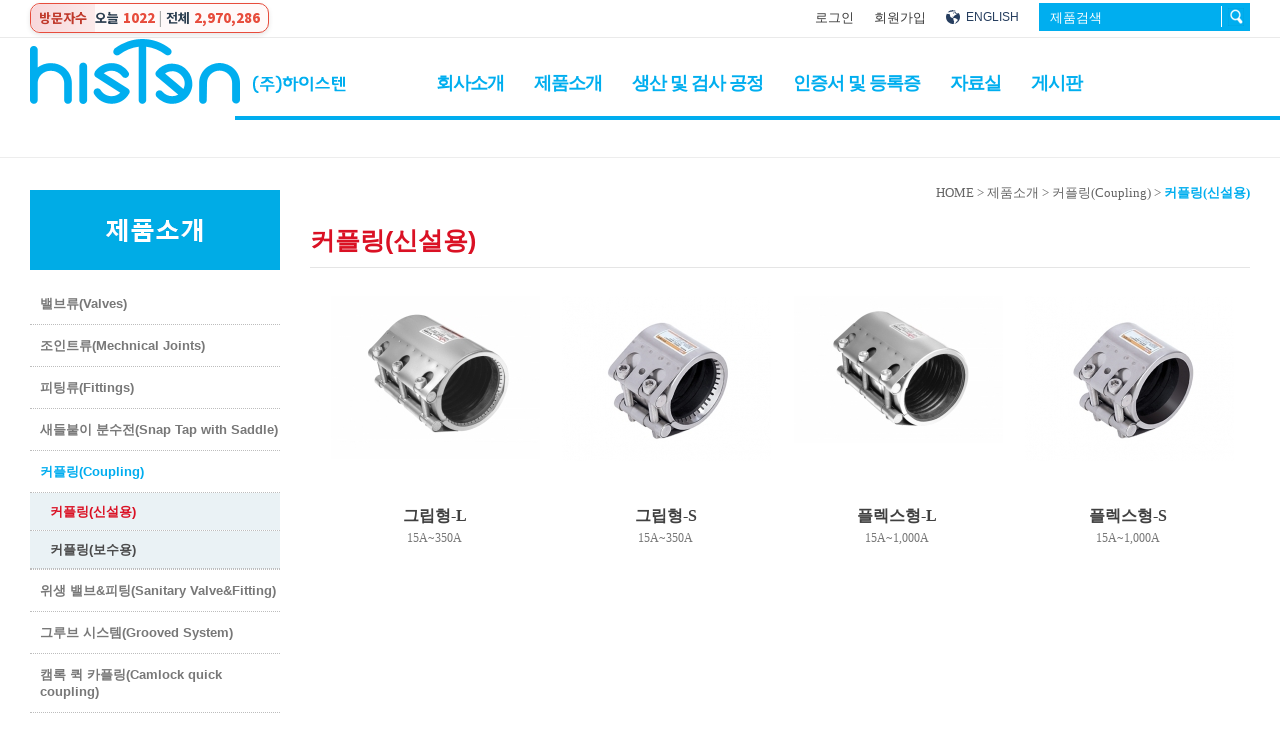

--- FILE ---
content_type: text/html; charset=euc-kr
request_url: http://www.histen.co.kr/sub.html?menu=32
body_size: 5109
content:
<!DOCTYPE html>

         <iframe name='exectarget' id='exectarget' src='' frameborder='0' scrolling='no' vspace='0' allowtransparency='true' style='display:block; width:0; height:0;'></iframe>   
         <script text='text/javascript' src='/cyboard/cyboard_common.js'></script>
         <script text='text/javascript' src='/cyboard/cymenu/cymenu.js'></script>
      <html lang="ko">
<head>
<title>(주)하이스텐</title>
<meta http-equiv="Content-Type" content="text/html; charset=euc-kr" />
<meta http-equiv="X-UA-Compatible" content="IE=edge">
<link href="inc/basic.css" rel="stylesheet">
<link href="inc/layout.css" rel="stylesheet">
<link href="inc/contents.css" rel="stylesheet">
<script text='text/javascript' src='/cyboard/cyboard_common.js'></script>
<script src="inc/jquery-1.9.1.min.js"></script>
<script src="inc/jquery.easing.1.3.js"></script>
<script src="inc/jquery.carouFredSel-6.2.1-packed.js" type="text/javascript"></script>
<!--[if lt IE 9]> 
<script type="text/javascript" src="/eng/js/html5.js"></script>
<script type="text/javascript" src="/eng/js/respond.min.js"></script>
<![endif]-->
<!--[if lt IE 9]>
<script src="http://ie7-js.googlecode.com/svn/version/2.1(beta4)/IE9.js"></script>
<![endif]-->
<script src="inc/menu.js"></script>
</head>
<body>
<div id="wrapper">
			<!-- header -->
				<header>
				<h1 class="logo">
					
					
<div class='visitor-box'>
  <div class='visitor-title'>
    <span>방문자수</span>
  </div>
  <div class='visitor-counts'>
												
						  <span class='label'>오늘</span> <span class='value'>1022</span>
    <span class='divider'>|</span>
    <span class='label'>전체</span> <span class='value'>2,970,286</span>
  </div>
</div>
					<a href="/"><img src="images/logo.png" alt="HISTEN (주)하이스텐"></a></h1>
                <ul class="top_eng">
 <li style='padding-top:4px'><a href='/sub.html?menu=78'>로그인</a></li>
                <li style='padding-top:4px'><a href='/sub.html?menu=79'>회원가입</a></li>                
<style>
	#schProdValue{width:160px;height:24px;padding-left:10px;padding-right:10px;background-color:#00aeef;border:solid 1px #00aeef;color:#fff}
	#schProdValue::placeholder {color:#fff;}
</style>
            	<li class="btn_eng"><a href="/eng/main.php">ENGLISH</a></li>
              <li class="search">
              	<form name="topForm" id="topForm" action="sub.html?menu=57" method="post">
              		<input type="text"  name="schProdValue" id="schProdValue" placeholder="제품검색" value="" ><input type="image" form="topForm"  src="images/btn_search.gif">
              		</form>

              </li>
				</ul>
				
               				<!-- 상단메뉴 -->
				<nav class="gnboverarea" >
					<ul class="gnb">
						<li class="gm_1"><h2><a href="/sub.html?menu=106">회사소개</a></h2>
							<div id="gnb2th_1" class="gnbsingle">
								<ul>
									<li><a href="/sub.html?menu=106">소개영상</a></li>
									<li><a href="/sub.html?menu=7">대표이사 인사말</a></li>
									<li><a href="/sub.html?menu=8">기업소개</a></li>
									<li><a href="/sub.html?menu=9">연혁</a></li>
                                    <li><a href="/sub.html?menu=21">회사위치</a></li>
                                    <li><a href="/sub.html?menu=22">납품실적</a></li>
								</ul>
							</div>
						</li>
						<li class="gm_2"><h2><a href="/sub.html?menu=15">제품소개</a></h2>
							<div id="gnb2th_2" class="gnbsingle">
								<ul>
								    <li><a href="/sub.html?menu=15">밸브류</a>
								<ul>
								    <li><a href="/sub.html?menu=15">볼밸브</a></li>
								    <li><a href="/sub.html?menu=16">게이트 밸브</a></li>
								    <li><a href="/sub.html?menu=17">글로브 밸브</a></li>
								    <li><a href="/sub.html?menu=18">스윙체크밸브</a></li>
								    <li><a href="/sub.html?menu=19">지수밸브</a></li>
								    <li><a href="/sub.html?menu=20">스트레이너</a></li>
								</ul>
								</li>
								    <li><a href="/sub.html?menu=51">조인트류</a>
								<ul>
								    <li><a href="/sub.html?menu=51">하이디알 조인트</a></li>
								    <li><a href="/sub.html?menu=25">하이피비 조인트</a></li>
                                    <li><a href="/sub.html?menu=97">마운트 조인트</a></li>
                                    <li><a href="/sub.html?menu=27">슬립인 조인트</a></li>
                                    <!--<li><a href="/sub.html?menu=28">엔에스 조인트</a></li>-->
								</ul>
								</li>
								    <li><a href="/sub.html?menu=54">피팅류</a>
								<ul>
								    <li><a href="/sub.html?menu=105">4세대 스테인리스 피팅</a></li>
								    <li><a href="/sub.html?menu=54">스테인리스 피팅</a></li>
								    <!--<li><a href="/sub.html?menu=30">가단주철 피팅</a></li>-->
                    <li><a href="/sub.html?menu=31">니플류</a></li>
								</ul>
								</li>
								<li><a href="/sub.html?menu=13">새들붙이 분수전</a></li>
							  <li><a href="/sub.html?menu=32">커플링</a>
                   <ul>
								    <li><a href="/sub.html?menu=32">신설용</a></li>
								    <li><a href="/sub.html?menu=33">보수용</a></li>
								   </ul>
                </li>
                <li><a href="/sub.html?menu=23">위생 밸브 & 피팅</a></li>
                <li><a href="/sub.html?menu=88">그루브 시스템</a>
								  <ul>
                    <li><a href="/sub.html?menu=88">그루브 커플링</a></li>
								    <li><a href="/sub.html?menu=89">그루브 피팅</a></li>
                    <li><a href="/sub.html?menu=90">그루브 메카니컬 티</a></li>
                    <li><a href="/sub.html?menu=98">STS 그루브 커플링</a></li>
                    <li><a href="/sub.html?menu=99">STS 그루브 피팅</a></li>
                    <li><a href="/sub.html?menu=91">그루브 밸브</a></li>
								  </ul>
								</li>  

                <li><a href="/sub.html?menu=101">캠록 퀵 카플링</a>
								  <ul>
                    <li><a href="/sub.html?menu=102">스테인리스 캠록 퀵 카플링</a></li>
                    <li><a href="/sub.html?menu=104">알루미늄 캠록 퀵 카플링</a></li>
                    <li><a href="/sub.html?menu=103">스페셜 캠록 퀵 카플링</a></li>
								  </ul>
								</li>  

								</ul>
							</div>
						</li>

						<li class="gm_3"><h2><a href="/sub.html?menu=73">생산 및 검사 공정</a></h2>
                        <div id="gnb2th_3" class="gnbsingle">
								<ul>
								    <li><a href="/sub.html?menu=73">생산 및 제조 설비</a>
                                   <ul>
                                   <li><a href="/sub.html?menu=73">생산공정</a></li>
                                   <li><a href="/sub.html?menu=76">제조설비 현황</a></li>
                                    </ul>
                                    </li>
								    <li><a href="/sub.html?menu=74">시험 및 검사</a>
                                    <ul>
                                    <li><a href="/sub.html?menu=74">시험 및 검사 목록</a></li>
                                    <li><a href="/sub.html?menu=75">검사 설비 현황</a></li>
                                    </ul>
                                    </li>
								</ul>
							</div>
						</li>
						<li class="gm_4"><h2><a href="/sub.html?menu=39">인증서 및 등록증</a></h2>
						<div id="gnb2th_4" class="gnbsingle">
								<ul>
								    <li><a href="/sub.html?menu=39">국내 및 해외 인증서</a></li>
								    <li><a href="/sub.html?menu=40">특허 및 실용신안 등록증</a></li>
								    <li><a href="/sub.html?menu=41">디자인 등록증</a></li>
								    <li><a href="/sub.html?menu=42">상표 등록증</a></li>
							  	    <li><a href="/sub.html?menu=43">수상 경력 및 상패</a></li>
								</ul>
							</div>
						</li>
						<li class="gm_5"><h2><a href="/sub.html?menu=52">자료실</a></h2>
							<div id="gnb2th_5" class="gnbsingle">
								<ul>
									<li><a href="/sub.html?menu=52">제품 카다로그</a>
                                    <ul>
								    <li><a href="/sub.html?menu=52">국문 카다로그</a></li>
								    <li><a href="/sub.html?menu=53">영문 카다로그</a></li>
								</ul>
                                    </li>
									<li><a href="/sub.html?menu=45">시공 메뉴얼</a></li>
									<li><a href="/sub.html?menu=46">자재 승인원</a></li>
									<!--<li><a href="/sub.html?menu=47">시험 성적서</a></li>-->
                                    <li><a href="/sub.html?menu=48">일반 자료실</a></li>
                                    <li><a href="/sub.html?menu=107">부식 및 부적합 자료실</a></li>
                                    <li><a href="/sub.html?menu=109">YouTube 영상</a></li>
								</ul>
							</div>
						</li>
						<li class="gm_6"><h2><a href="/sub.html?menu=49">게시판</a></h2>
                        <div id="gnb2th_6" class="gnbsingle">
								<ul>
									<li><a href="/sub.html?menu=49">공지사항</a></li>
									<li><a href="/sub.html?menu=50">기사 및 언론보도 자료</a></li>
								</ul>
							</div>
						</li>
					</ul>
				</nav>				<!-- //상단메뉴 -->
			</header>			<!-- //header -->
			<!-- container -->
<div id="wrap">
<div id="scontainer">
	<div class="wrap">
				<!-- LNB -->
                <div id="left">
      <ul class="left_menu"><h1><img src='/cyboard/cymenu/data/20160125_131748_9273.gif' /></h1>
                     <div id='leftTopmenu10'    onmouseover="document.getElementById('leftDownmenu10').style.display = 'block'">
                        <li><a href='/sub.html?menu=15'  ><b>밸브류(Valves)</b></a></li>
                        <div id='leftDownmenu10' style='display:none'>
                         <ul class="left_menu1">
                     <div id='leftTopmenu15'    onmouseover="document.getElementById('leftDownmenu15').style.display = 'block'">
                        <li><a href='?menu=15'  ><b>볼밸브(Ball Valve)</b></a></li>
                        <div id='leftDownmenu15' style='display:none'>
                         
                        </div>
                     </div>
                  
                     <div id='leftTopmenu16'    onmouseover="document.getElementById('leftDownmenu16').style.display = 'block'">
                        <li><a href='?menu=16'  ><b>게이트 밸브(Gate Valve)</b></a></li>
                        <div id='leftDownmenu16' style='display:none'>
                         
                        </div>
                     </div>
                  
                     <div id='leftTopmenu17'    onmouseover="document.getElementById('leftDownmenu17').style.display = 'block'">
                        <li><a href='?menu=17'  ><b>글로브 밸브(Globe Valve)</b></a></li>
                        <div id='leftDownmenu17' style='display:none'>
                         
                        </div>
                     </div>
                  
                     <div id='leftTopmenu18'    onmouseover="document.getElementById('leftDownmenu18').style.display = 'block'">
                        <li><a href='?menu=18'  ><b>스윙체크밸브(Swing Check Valve)</b></a></li>
                        <div id='leftDownmenu18' style='display:none'>
                         
                        </div>
                     </div>
                  
                     <div id='leftTopmenu19'    onmouseover="document.getElementById('leftDownmenu19').style.display = 'block'">
                        <li><a href='?menu=19'  ><b>지수밸브(Stop Valve) </b></a></li>
                        <div id='leftDownmenu19' style='display:none'>
                         
                        </div>
                     </div>
                  
                     <div id='leftTopmenu20'    onmouseover="document.getElementById('leftDownmenu20').style.display = 'block'">
                        <li><a href='?menu=20'  ><b>스트레이너(Strainer)</b></a></li>
                        <div id='leftDownmenu20' style='display:none'>
                         
                        </div>
                     </div>
                  </ul>
                        </div>
                     </div>
                  
                     <div id='leftTopmenu11'    onmouseover="document.getElementById('leftDownmenu11').style.display = 'block'">
                        <li><a href=' /sub.html?menu=51'  ><b>조인트류(Mechnical Joints)</b></a></li>
                        <div id='leftDownmenu11' style='display:none'>
                         <ul class="left_menu1">
                     <div id='leftTopmenu24'    onmouseover="document.getElementById('leftDownmenu24').style.display = 'block'">
                        <li><a href='?menu=24'  ><b>하이디알 조인트(HI-DR Joint)</b></a></li>
                        <div id='leftDownmenu24' style='display:none'>
                         <ul class="left_menu_level4">
                     <div id='leftTopmenu51'    onmouseover="document.getElementById('leftDownmenu51').style.display = 'block'">
                        <li><a href='?menu=51'  ><b>소구경용(Small Diameters)</b></a></li>
                        <div id='leftDownmenu51' style='display:none'>
                         
                        </div>
                     </div>
                  
                     <div id='leftTopmenu58'    onmouseover="document.getElementById('leftDownmenu58').style.display = 'block'">
                        <li><a href='?menu=58'  ><b>중구경용(Middle Diameters)</b></a></li>
                        <div id='leftDownmenu58' style='display:none'>
                         
                        </div>
                     </div>
                  
                     <div id='leftTopmenu59'    onmouseover="document.getElementById('leftDownmenu59').style.display = 'block'">
                        <li><a href='?menu=59'  ><b>대구경용(Large Diameters)</b></a></li>
                        <div id='leftDownmenu59' style='display:none'>
                         
                        </div>
                     </div>
                  </ul>
                        </div>
                     </div>
                  
                     <div id='leftTopmenu25'    onmouseover="document.getElementById('leftDownmenu25').style.display = 'block'">
                        <li><a href='?menu=25'  ><b>하이피비 조인트(HI-PB Joint)</b></a></li>
                        <div id='leftDownmenu25' style='display:none'>
                         
                        </div>
                     </div>
                  
                     <div id='leftTopmenu27'    onmouseover="document.getElementById('leftDownmenu27').style.display = 'block'">
                        <li><a href='?menu=27'  ><b>슬립인 조인트(Sleeve-in Joint)</b></a></li>
                        <div id='leftDownmenu27' style='display:none'>
                         
                        </div>
                     </div>
                  
                     <div id='leftTopmenu97'    onmouseover="document.getElementById('leftDownmenu97').style.display = 'block'">
                        <li><a href='?menu=97'  ><b>마운트 조인트</b></a></li>
                        <div id='leftDownmenu97' style='display:none'>
                         
                        </div>
                     </div>
                  </ul>
                        </div>
                     </div>
                  
                     <div id='leftTopmenu12'    onmouseover="document.getElementById('leftDownmenu12').style.display = 'block'">
                        <li><a href='/sub.html?menu=54'  ><b>피팅류(Fittings)</b></a></li>
                        <div id='leftDownmenu12' style='display:none'>
                         <ul class="left_menu1">
                     <div id='leftTopmenu105'    onmouseover="document.getElementById('leftDownmenu105').style.display = 'block'">
                        <li><a href='?menu=105'  ><b>4세대 스테인리스 피팅(4th Stainless Steel  Fitting)</b></a></li>
                        <div id='leftDownmenu105' style='display:none'>
                         
                        </div>
                     </div>
                  
                     <div id='leftTopmenu29'    onmouseover="document.getElementById('leftDownmenu29').style.display = 'block'">
                        <li><a href='/sub.html?menu=54'  ><b>스테인리스 피팅(Stainless Steel Fitting)</b></a></li>
                        <div id='leftDownmenu29' style='display:none'>
                         <ul class="left_menu_level4">
                     <div id='leftTopmenu54'    onmouseover="document.getElementById('leftDownmenu54').style.display = 'block'">
                        <li><a href='?menu=54'  ><b>소켓(Socket)</b></a></li>
                        <div id='leftDownmenu54' style='display:none'>
                         
                        </div>
                     </div>
                  
                     <div id='leftTopmenu56'    onmouseover="document.getElementById('leftDownmenu56').style.display = 'block'">
                        <li><a href='?menu=56'  ><b>엘보(Elbow)</b></a></li>
                        <div id='leftDownmenu56' style='display:none'>
                         
                        </div>
                     </div>
                  
                     <div id='leftTopmenu60'    onmouseover="document.getElementById('leftDownmenu60').style.display = 'block'">
                        <li><a href='?menu=60'  ><b>티(Tee)</b></a></li>
                        <div id='leftDownmenu60' style='display:none'>
                         
                        </div>
                     </div>
                  
                     <div id='leftTopmenu61'    onmouseover="document.getElementById('leftDownmenu61').style.display = 'block'">
                        <li><a href='?menu=61'  ><b>유니온(Union)</b></a></li>
                        <div id='leftDownmenu61' style='display:none'>
                         
                        </div>
                     </div>
                  
                     <div id='leftTopmenu62'    onmouseover="document.getElementById('leftDownmenu62').style.display = 'block'">
                        <li><a href='?menu=62'  ><b>기타(etc.)</b></a></li>
                        <div id='leftDownmenu62' style='display:none'>
                         
                        </div>
                     </div>
                  </ul>
                        </div>
                     </div>
                  
                     <div id='leftTopmenu31'    onmouseover="document.getElementById('leftDownmenu31').style.display = 'block'">
                        <li><a href='/sub.html?menu=68'  ><b>니플류(Nipples)</b></a></li>
                        <div id='leftDownmenu31' style='display:none'>
                         <ul class="left_menu_level4">
                     <div id='leftTopmenu68'    onmouseover="document.getElementById('leftDownmenu68').style.display = 'block'">
                        <li><a href='?menu=68'  ><b>주물 니플(Casting Nipple)</b></a></li>
                        <div id='leftDownmenu68' style='display:none'>
                         
                        </div>
                     </div>
                  
                     <div id='leftTopmenu69'    onmouseover="document.getElementById('leftDownmenu69').style.display = 'block'">
                        <li><a href='?menu=69'  ><b>파이프 니플 & 소켓</b></a></li>
                        <div id='leftDownmenu69' style='display:none'>
                         
                        </div>
                     </div>
                  </ul>
                        </div>
                     </div>
                  </ul>
                        </div>
                     </div>
                  
                     <div id='leftTopmenu13'    onmouseover="document.getElementById('leftDownmenu13').style.display = 'block'">
                        <li><a href='?menu=13'  ><b>새들붙이 분수전(Snap Tap with Saddle)</b></a></li>
                        <div id='leftDownmenu13' style='display:none'>
                         
                        </div>
                     </div>
                  
                     <div id='leftTopmenu14' style='display:block'   onmouseover="document.getElementById('leftDownmenu14').style.display = 'block'">
                        <li><a href='/sub.html?menu=32'  ><b>커플링(Coupling)</b></a></li>
                        <div id='leftDownmenu14' >
                         <ul class="left_menu1">
                     <div id='leftTopmenu32'    onmouseover="document.getElementById('leftDownmenu32').style.display = 'block'">
                        <li><a href='?menu=32'  ><b>커플링(신설용)</b></a></li>
                        <div id='leftDownmenu32' style='display:none'>
                         
                        </div>
                     </div>
                  
                     <div id='leftTopmenu33'    onmouseover="document.getElementById('leftDownmenu33').style.display = 'block'">
                        <li><a href='?menu=33'  ><b>커플링(보수용)</b></a></li>
                        <div id='leftDownmenu33' style='display:none'>
                         
                        </div>
                     </div>
                  </ul>
                        </div>
                     </div>
                  
                     <div id='leftTopmenu23'    onmouseover="document.getElementById('leftDownmenu23').style.display = 'block'">
                        <li><a href='?menu=23'  ><b>위생 밸브&피팅(Sanitary Valve&Fitting)</b></a></li>
                        <div id='leftDownmenu23' style='display:none'>
                         
                        </div>
                     </div>
                  
                     <div id='leftTopmenu87'    onmouseover="document.getElementById('leftDownmenu87').style.display = 'block'">
                        <li><a href='?menu=87'  ><b>그루브 시스템(Grooved System)</b></a></li>
                        <div id='leftDownmenu87' style='display:none'>
                         <ul class="left_menu1">
                     <div id='leftTopmenu88'    onmouseover="document.getElementById('leftDownmenu88').style.display = 'block'">
                        <li><a href='?menu=88'  ><b>그루브 커플링(Grooved Couplings)</b></a></li>
                        <div id='leftDownmenu88' style='display:none'>
                         
                        </div>
                     </div>
                  
                     <div id='leftTopmenu89'    onmouseover="document.getElementById('leftDownmenu89').style.display = 'block'">
                        <li><a href='?menu=89'  ><b>그루브 피팅(Grooved Fittings)</b></a></li>
                        <div id='leftDownmenu89' style='display:none'>
                         
                        </div>
                     </div>
                  
                     <div id='leftTopmenu90'    onmouseover="document.getElementById('leftDownmenu90').style.display = 'block'">
                        <li><a href='?menu=90'  ><b>그루브 메카니컬 티(Grooved Mechanical Tee)</b></a></li>
                        <div id='leftDownmenu90' style='display:none'>
                         
                        </div>
                     </div>
                  
                     <div id='leftTopmenu98'    onmouseover="document.getElementById('leftDownmenu98').style.display = 'block'">
                        <li><a href='?menu=98'  ><b>STS 그루브 커플링(STS Groover Couplings)</b></a></li>
                        <div id='leftDownmenu98' style='display:none'>
                         
                        </div>
                     </div>
                  
                     <div id='leftTopmenu99'    onmouseover="document.getElementById('leftDownmenu99').style.display = 'block'">
                        <li><a href='?menu=99'  ><b>STS 그루브 피팅(STS Groover Fittings)</b></a></li>
                        <div id='leftDownmenu99' style='display:none'>
                         
                        </div>
                     </div>
                  
                     <div id='leftTopmenu91'    onmouseover="document.getElementById('leftDownmenu91').style.display = 'block'">
                        <li><a href='?menu=91'  ><b>그루브 밸브(Grooved Valves)</b></a></li>
                        <div id='leftDownmenu91' style='display:none'>
                         
                        </div>
                     </div>
                  </ul>
                        </div>
                     </div>
                  
                     <div id='leftTopmenu101'    onmouseover="document.getElementById('leftDownmenu101').style.display = 'block'">
                        <li><a href='?menu=101'  ><b>캠록 퀵 카플링(Camlock quick coupling)</b></a></li>
                        <div id='leftDownmenu101' style='display:none'>
                         <ul class="left_menu1">
                     <div id='leftTopmenu102'    onmouseover="document.getElementById('leftDownmenu102').style.display = 'block'">
                        <li><a href='?menu=102'  ><b>스테인리스 캠록 퀵 카플링</b></a></li>
                        <div id='leftDownmenu102' style='display:none'>
                         
                        </div>
                     </div>
                  
                     <div id='leftTopmenu104'    onmouseover="document.getElementById('leftDownmenu104').style.display = 'block'">
                        <li><a href='?menu=104'  ><b>알루미늄 캠록 퀵 카플링</b></a></li>
                        <div id='leftDownmenu104' style='display:none'>
                         
                        </div>
                     </div>
                  
                     <div id='leftTopmenu103'    onmouseover="document.getElementById('leftDownmenu103').style.display = 'block'">
                        <li><a href='?menu=103'  ><b>스페셜 캠록 퀵 카플링</b></a></li>
                        <div id='leftDownmenu103' style='display:none'>
                         
                        </div>
                     </div>
                  </ul>
                        </div>
                     </div>
                  </ul>   </div>
				<!-- // LNB -->

				<!-- CONTENTS -->
				<div id="contents">
                <div class="top_contral">


</div>
					<!--
   {subMainImgUrl}  : 각 서브별 메인 이미지를 여기서도 사용 가능(경로 혹은 이미지)
   
   <b>커플링(신설용)</b>    : 서브타이틀 이미지
   <font color='666666'>HOME</font><font color='666666'>&nbsp;&gt;&nbsp;제품소개</font><font color='666666'>&nbsp;&gt;&nbsp;커플링(Coupling)</font>&nbsp;<font color='666666'>&gt;</font>&nbsp;<font color='#00aeef' style='font-weight:bold'>커플링(신설용)</font>       : 기본 로케이션
   
   제품소개 : 1단계
   커플링(Coupling) : 2단계
   커플링(신설용) : 3단계
   .
   .
   .
   .
-->
<div class="location">
<a class="depth1" href=""><span><font color='666666'>HOME</font><font color='666666'>&nbsp;&gt;&nbsp;제품소개</font><font color='666666'>&nbsp;&gt;&nbsp;커플링(Coupling)</font>&nbsp;<font color='666666'>&gt;</font>&nbsp;<font color='#00aeef' style='font-weight:bold'>커플링(신설용)</font></span></a>
</div>
<h3><b>커플링(신설용)</b> </h3>					<div class="section companyview1">
						<div class="c_contents">
  
<link href="inc/basic.css" rel="stylesheet">
<link href="inc/layout.css" rel="stylesheet">
<link href="inc/contents.css" rel="stylesheet">
<div id="pro_detail">
						<!-- 제품 목록 -->
						<ul class="pro_list">
							
              <li>
								<a href='/sub.html?menu=32&cateseq=37&category=&shopSort=&prodseq=111'>

              	<div style="width:209px;height:209px">
								<img src='/cyboard/cyshop/data/s_20160114_132728_92517.jpg' width='' height='' />							  </div>
                  <span class="title">그립형-L</span>
									<span class="infor">15A~350A</span>
								</a>

							</li>
							
              <li>
								<a href='/sub.html?menu=32&cateseq=37&category=&shopSort=&prodseq=110'>

              	<div style="width:209px;height:209px">
								<img src='/cyboard/cyshop/data/s_20151220_164533_44810.jpg' width='' height='' />							  </div>
                  <span class="title">그립형-S</span>
									<span class="infor">15A~350A</span>
								</a>

							</li>
							
              <li>
								<a href='/sub.html?menu=32&cateseq=37&category=&shopSort=&prodseq=109'>

              	<div style="width:209px;height:209px">
								<img src='/cyboard/cyshop/data/s_20160114_132744_30028.jpg' width='' height='' />							  </div>
                  <span class="title">플렉스형-L</span>
									<span class="infor">15A~1,000A</span>
								</a>

							</li>
							
              <li>
								<a href='/sub.html?menu=32&cateseq=37&category=&shopSort=&prodseq=108'>

              	<div style="width:209px;height:209px">
								<img src='/cyboard/cyshop/data/s_20151220_164658_33645.jpg' width='' height='' />							  </div>
                  <span class="title">플렉스형-S</span>
									<span class="infor">15A~1,000A</span>
								</a>

							</li>

						</div>
						
					</div>
				</div>
				<!-- // CONTENTS -->
				
			</div>
			
            <!-- QUICK -->
            <!-- // QUICK -->

		</div></div>
			<!-- //container -->

			<!-- footer -->
			<footer style="border-top:solid 1px #00adef">
				<div class="foot_wrap">
					<ul class="f_menu">
						<li><a href="/sub.html?menu=7">회사소개</a></li>
						<li><a href="/sub.html?menu=15">제품소개</a></li>
						<li><a href="/sub.html?menu=34">생산 및 검사 공정</a></li>
						<li><a href="/sub.html?menu=39">인증서 및 등록증</a></li>
						<li><a href="/sub.html?menu=52">자료실</a></li>
						<li><a href="/sub.html?menu=49">게시판</a></li>
                        <li><a href="/sub.html?menu=84">이용약관</a></li>
                        <li><a href="/sub.html?menu=85">개인정보취급방침</a></li>
                        <li style="padding:7px;border:solid 1px red">
						  <font size='2' style='font-weight:900'>Today</font> : 1022 &nbsp;&nbsp; <font size='2' style='font-weight:900'>Total</font> : 2,970,286						</li>
					</ul>
					<div class="add">
					<small>경상남도 김해시 주촌면 서부로1499번길 113-79&nbsp;&nbsp;&nbsp;&nbsp;Tel. 055)329-0837 / 055)328-0840&nbsp;&nbsp;&nbsp;&nbsp;Fax.055)329-0841&nbsp;&nbsp;&nbsp;&nbsp;
						E-mail. histen_s@histen.co.kr(국내영업부) / histen@histen.co.kr(관리부) / histen_id@histen.co.kr(해외영업부)<br>
					Copyright by 2015 (주)하이스텐. All rights reserved.</small></div>
				</div>
			</footer>			
            <!-- //footer -->
		</div> 

</body>
</html>

         <script>
            // <div>
            targetElement = document.getElementById('leftTopmenu32');

            // <p>
            childElement = targetElement.children[0];

            // <a>            
            childElement.children[0].className = 'on';
            
         </script>
      
         <script>
            // <div>
            targetElementPrev = document.getElementById('leftTopmenu14');
            document.getElementById('leftDownmenu14').style.display='';
            

            // <p>
            childElementPrev = targetElementPrev.children[0];

            // <a>            
            childElementPrev.children[0].className = 'on';
         </script>
      

--- FILE ---
content_type: text/css
request_url: http://www.histen.co.kr/inc/basic.css
body_size: 768
content:
@charset "euc-kr";

@import url(http://fonts.googleapis.com/earlyaccess/nanumgothic.css);


/* Common */
html{font-size:13px}
body{text-align: left;font-size:13px;color:#3a3a3a;line-height:22px;font-family:Malgun Gothic, "맑은 고딕","MGothic", "돋움",dotum,verdana,arial,sans-serif,!important;}
body,div,dl,dt,dd,ul,ol,li,h1,h2,h3,h4,h5,h6,form,fieldset,p,button,address,table, tbody, tfoot, thead, th, tr, tdvideo, tt{margin:0;padding:0;}
article,aside,canvas,details,figcaption,figure,footer,hgroup,menu,nav,section,summary,mark {display:block;margin: 0; padding: 0;}
h1,h2,h3,h4,h5,h6,input,button,textarea,select,table{font-family:Malgun Gothic, "맑은 고딕","MGothic", "돋움",dotum,verdana,arial,sans-serif;font-size:13px,!important;}
img,fieldset,iframe{border:0 none}
li{list-style:none}
img,input,select,button,textarea{vertical-align:middle}
em,address,optgroup{font-style:normal}
label,button{cursor:pointer}
label{top:2px;position: relative;}
button{margin:0;padding:0;border:0;background:none}
a:link,a:visited{text-decoration:none;color:#3a3a3a;}
a:hover,a:focus,a:active{text-decoration:none;color:#3a3a3a}
hr{display:none}
legend,caption{font-size:0; width:0; height:0; line-height:0;overflow:hidden;text-indent:-9999px}
p{text-align:left;}
table {width:100%;border-spacing:0}

/* hidden contents */
.skip,.hidden{position:absolute; width:1px; height:1px; font-size:0; line-height:0; overflow:hidden; z-index:-1}



--- FILE ---
content_type: text/css
request_url: http://www.histen.co.kr/inc/layout.css
body_size: 2175
content:
@charset "euc-kr";
@import url(http://fonts.googleapis.com/earlyaccess/nanumgothic.css);
@import url('https://fonts.googleapis.com/css2?family=Noto+Sans+KR:wght@100..900&display=swap');

#wrapper{width:100%;min-width:1220px;background:#fff url('../images/top_bg.gif') no-repeat center top}
#wrapper2{width:100%;min-width:1220px;background:#fff url('../images/top_bg2.gif') no-repeat center top}

/*상단*/
header{position:relative;margin:0 auto;width:1220px;height:120px;}
header .logo{padding-top:0;width:356px;}
header .logo a{margin-top:10px;clear:both;}
header .top_eng{position:absolute;top:3px;right:0;}
header .top_eng li{float:left;margin-left:20px}
header .top_eng li.btn_eng{padding-top:3px;font-size:12px;font-weight:400;font-family:Malgun Gothic, "맑은 고딕","MGothic", "돋움",dotum,verdana,arial,sans-serif;}
header .top_eng li.btn_eng a{display:block;padding-left:20px;color:#263e5f;font-weight:400;background:url('../images/top_ico.gif') no-repeat left center}

/*상단메뉴*/
header nav{position:absolute;top:38px;right:0;width:830px;z-index:200}
ul.gnb:after{display:block;clear:both;content:''}
ul.gnb li{position:relative;float:left;}
ul.gnb li h2{position:relative;font-size:18px;/*font-weight:700;*/letter-spacing:-1px;font-family:Malgun Gothic, "맑은 고딕","MGothic", "돋움",dotum,verdana,arial,sans-serif;}
ul.gnb li h2 a{display:block;padding:34px 14px 0 16px;height:46px;color:#00aeef;text-decoration:none;overflow:hidden}
ul.gnb li h2.on a{height:44px;color:#ed1b23;background:#fff;border-bottom:3px solid #00adef}

ul.gnb li .gnbsingle{display:none;position:absolute;top:80px;left:0;padding:1px 10px 2px 30px;background:#fff;border:2px solid #00adef;z-index:20}
ul.gnb li .gnbsingle ul{}
ul.gnb li .gnbsingle ul li{width:auto;font-size:13px;font-family:Malgun Gothic, "맑은 고딕","MGothic", "돋움",dotum,verdana,arial,sans-serif;}
ul.gnb li .gnbsingle ul li a{display:block;margin-right:20px;padding:5px 0;height:auto;color:#00adef;font-weight:700;text-indent:0;}
ul.gnb li .gnbsingle ul li a:hover{color:#ed1b23;font-weight:700;}
ul.gnb li .gnbsingle ul li ul{margin-bottom:10px}
ul.gnb li .gnbsingle ul li li{float:none}
ul.gnb li .gnbsingle ul li li a{padding:0 0 0 10px;color:#37404c;font-weight:400;background:url('../images/gnb_dot.gif') no-repeat left center}

ul.gnb li.gm_1 .gnbsingle{width:480px}
ul.gnb li.gm_2 .gnbsingle{left:-150px;width:810px}
ul.gnb li.gm_3 .gnbsingle{left:0px;width:260px}
ul.gnb li.gm_4 .gnbsingle{left:-265px;width:620px}
ul.gnb li.gm_5 .gnbsingle{left:-210px;width:385px}
ul.gnb li.gm_6 .gnbsingle{left:-155px;width:225px}

/*메인*/
#container{}
#container #content{position:relative;background:#fff}

/*하단*/
footer{position:relative;clear:both;background:#fff;border-top:solid 3px #00adef;}
footer .foot_wrap{position:relative;margin:0 auto;padding-top:20px;width:1220px;height:110px}
footer .f_menu{display:inline-block;margin-top:0px}
footer .f_menu li{display:inline-block;line-height:13px;}
footer .f_menu li a{display:block;padding:0 15px;font-size:13px;color:#737373;border-left:1px solid #737373;font-family:Malgun Gothic, "맑은 고딕","MGothic", "돋움",dotum,verdana,arial,sans-serif;}
footer .f_menu li:first-child a{padding-left:0;border-left:0}
footer .add{position:relative;top:15px;left:0;text-align:left;line-height:18px}
footer .add strong{font-size:14px;color:#00adef;font-weight:400;font-family:Malgun Gothic, "맑은 고딕","MGothic", "돋움",dotum,verdana,arial,sans-serif;}
footer small{display:block;font-size:12px;color:#727d8b;font-family:Malgun Gothic, "맑은 고딕","MGothic", "돋움",dotum,verdana,arial,sans-serif;}

/*서브컨텐츠*/
.section {
	-webkit-text-size-adjust: 100%;
	-moz-text-size-adjust: 100%;
	-ms-text-size-adjust: 100%;
}
.companyview1 {

	overflow: hidden;
	padding: 0 0 10px 0;
}
.c_contents{
	width: 940px;	
	padding-bottom:30px;
}
.d_contents{
	width: 940px;	
	padding-bottom:30px;
}
#scontainer {
	position: relative;
}
#wrap {
	padding-top: 50px;
	min-width: 320px;
}
#scontainer > .wrap {
	width:1220px;
	margin: auto;
	overflow: hidden;
	position: relative;
}
#contents {
	float: right;
	width: 940px;
	min-height: 410px;
	padding: 0 0 15px 0;
}

#contents h3 {
	font-size: 25px;
	color: #da1124;
	font-weight: bold;
	margin: 25px 0 20px;
	padding-bottom: 16px;
	font-family:Malgun Gothic, "맑은 고딕","MGothic", "돋움",dotum,verdana,arial,sans-serif;
	border-bottom: 1px solid #e5e5e5;
}
.txt {
	font-size: 13px;
	color: #666;
}
.overview .txt_bot {
	padding: 23px 0 0 0;
}
.stit {
	font-size: 18px;
	color: #333;
	font-weight: bold;
	margin: 0 0 15px 0;
	line-height: 24px;
}
.overview .tit {
	padding: 0 0 43px 0;
	font-size: 36px;
	color: #333;
	font-weight: bold;
	line-height: 24px;
}

/*location*/
#contents .location {
	text-align: right;
	margin-top: 12px;
}
#contents .location a::after {
	content: "";
}
#contents .location a.current::after {
	content: "";
}

/*서브왼쪽메뉴*/
#left {width:250px; float:left}
#left h1 {padding:0 0 30px 0}

ul.left_menu {margin-top:20px; width:250px;margin-bottom: 60px;}
ul.left_menu h1 {height:63px;}
ul.left_menu li a {font-family:Malgun Gothic, "맑은 고딕","MGothic", "돋움",dotum,verdana,arial,sans-serif;font-size:13px;color:#787878;display:block; width:240px; padding:12px 0; background:#fff; padding-left:10px; margin-bottom:; letter-spacing:; line-height:17px;border-bottom:dotted 1px #bdbdbd;}
ul.left_menu li a sup {font-family:Malgun Gothic, "맑은 고딕","MGothic", "돋움",dotum,verdana,arial,sans-serif;font-size:13px}

ul.left_menu li a.on {font-family:Malgun Gothic, "맑은 고딕","MGothic", "돋움",dotum,verdana,arial,sans-serif;font-size:13px;display:block; width:240px; color:#00adef;  border-bottom:dotted 1px #bdbdbd; background:#fff}
/* ul.left_menu li a.on {display:block; width:170px; height:33px; line-height:33px; background:url(../img/menu_over.gif) no-repeat; color:#00529b}*/

ul.left_menu1 li {border-bottom:dotted 1px #bdbdbd;width:250px; }
ul.left_menu1 li a {border-bottom:dotted 1px #bdbdbd;font-family:Malgun Gothic, "맑은 고딕","MGothic", "돋움",dotum,verdana,arial,sans-serif;background:#eaf2f5; height:; line-height:; width:230px; font-weight:none; font-size:13px; color:#4a4a4a; padding:10px 0 10px 20px; display:block}
ul.left_menu1 li a:hover {background:#eaf2f5; height:; line-height:; width:230px; color:#da1124; padding:10px 0 10px 20px; display:block}
ul.left_menu1 li a.on {font-family:Malgun Gothic, "맑은 고딕","MGothic", "돋움",dotum,verdana,arial,sans-serif;background:#eaf2f5; height:; line-height:; width:230px; color:#da1124; border:none; padding:10px 0 10px 20px; display:block}


ul.left_menu_level4 li {width:250px; }
ul.left_menu_level4 li a {font-family:Malgun Gothic, "맑은 고딕","MGothic", "돋움",dotum,verdana,arial,sans-serif;background:#f5f9fb; height:; line-height:130%; width:220px; font-weight:none; font-size:12px; color:#4a4a4a; padding:0 0 5px 30px; display:block}
ul.left_menu_level4 li a:hover {background:#f5f9fb; height:; line-height:130%; width:220px; color:#da1124; padding:0 0 5px 30px; display:block}
ul.left_menu_level4 li a.on {font-family:Malgun Gothic, "맑은 고딕","MGothic", "돋움",dotum,verdana,arial,sans-serif;background:#f5f9fb; height:; line-height:130%; width:190px; color:#da1124; border:none; padding:0 0 5px 30px; display:block}


header .logo .visitor-box {
  display: inline-flex;
  align-items: center;
  gap: 8px;
  padding: 0px 8px 0px 0px;
  border: 1px solid #e74c3c;
  border-radius: 10px;
  background: #fff9f9;
  box-shadow: 0 2px 5px rgba(0,0,0,0.1);
  font-family: 'Noto Sans KR', sans-serif;
  font-size: 13px;
  color: #333;
  margin-top:3px;
  margin-bottom:6px;
}

header .logo .visitor-title {
  background: linear-gradient(to right, #f8d7da, #fbeaea);
  padding: 3px 8px;
  border-radius: 10px 0 0 10px;
  font-weight: 700;
  color: #c0392b;
}

header .logo .label {
  font-weight: 700;
  color: #2c3e50;
}

header .logo .value {
  font-weight: 900;
  color: #e74c3c;
}

header .logo .divider {
  color: #aaa;
}


--- FILE ---
content_type: text/css
request_url: http://www.histen.co.kr/inc/contents.css
body_size: 6645
content:
@charset "euc-kr";
@import url(http://fonts.googleapis.com/earlyaccess/nanumgothic.css);

/*하단 제품메뉴*/
.mcon{position:relative;margin:0px auto;height:310px; background-color:#ebe117;}
.mcon .mcon_center{margin:0px auto;position:relative;text-align:left;height:346px;background:#ffec1e url('../images/con_bg.jpg') no-repeat center top;border-top:solid 2px #00adef;}
.mcon_center .txt1{width:1220px;padding-top:70px;margin:0px auto;text-align:left;font-size:28px;color:#004e6c;line-height:36px;font-weight:800; font-family:Malgun Gothic, "맑은 고딕","MGothic", "돋움",dotum,verdana,arial,sans-serif;}
.mcon .mcon_center ul{display:block;margin:30px auto;width:1220px;}
.mcon .mcon_center ul li{display:inline-block;margin:0 4px;min-width:150px;font-size:16px;font-weight:bold;text-align:center;background-color:#00adef;}
.mcon .mcon_center ul li a{display:block;padding:8px 40px 8px 30px;color:#fff;background: url('../images/arrow.png') no-repeat right center;/*border:solid 1px #fff;*/}

/*상단 비쥬얼*/
.mvisual{position:relative;margin:0px auto;width:1220px;height:570px;overflow:hidden;margin-top:0px;text-align:center;}
/*.mvisual li .btn_more{position:absolute;left:715px;top:420px;display:inline-block;width:150px;text-align:center;z-index:2}*/
.mvisual li div{text-align:center;margin:10px;border:0px solid red;height:70px;padding-left:300px;}
.mvisual li div  span.btn_more{z-index:2;}
.mvisual li div  span.btn_more a{padding:5px 15px;font-size:16px;color:#263e5f;font-weight:bold;background:#fff;border:2px solid #263e5f;}

.mvisual li div span.btn_more2 {z-index:2;}
.mvisual li div span.btn_more2 a{padding:5px 15px;padding-top:5px;height:31px;font-size:16px;color:#fff;   font-weight:bold;background-color:#ff4e00;border:2px solid #ff7031;}

/*
.mvisual .num{position:absolute;left:0;bottom:25px;display:block;width:100%;text-align:center;z-index:20}
.mvisual .num a{display:inline-block;margin:0 8px;width:18px;height:18px;text-indent:-999px;overflow:hidden;background:url('../images/num.png') no-repeat center center}
.mvisual .num a.selected{background:url('../images/num_on.png') no-repeat center center}
*/
.mvisual .num{position:absolute;left:0;bottom:25px;display:block;width:100%;text-align:center;z-index:20;border-bottom:0px solid #ddd}
.mvisual .num a{display:inline-block;margin:0 4px;width:18px;height:18px;font-size:13px;font-family:'맑은 고딕';padding:2px;overflow:hidden;border:1px solid #ddd;line-height:18px;/*background:url('../images/num.png') no-repeat center center*/}
.mvisual .num a.selected{font-weight:bold;font-size:15px;border-bottom:2px solid #000  /*background:url('../images/num_on.png') no-repeat center center*/}

.mvisual .slider_title {text-align:center;margin-top:-3px;background:#f4f4f4}
.mvisual .slider_title li {display:inline-block;padding-right:20px;font-size:12px;color:#4d4d4d}

.mvisual .btn_before1{position:absolute;top:205px;left:0;z-index:20}
.mvisual .btn_before1.disabled a{display:block;width:38px;height:38px;cursor: default;text-indent:-999px;overflow:hidden;background:url('../images/btn_before.png') no-repeat}
.mvisual .btn_next1{position:absolute;top:205px;right:0;z-index:20}
.mvisual .btn_next1.disabled a{display:block;width:38px;height:38px;cursor: default;text-indent:-999px;overflow:hidden;background:url('../images/btn_next.png') no-repeat}
/*상단 비쥬얼*/
.mvisual2{position:relative;margin:0px auto;width:100%;height:550px;overflow:hidden;margin-top:0px;padding:0;}


.top_contral {
	position: absolute;
	top: 55px;
	right: 30px;
	
}
.top_contral span {
	display: inline-block;
	margin-left: 10px;
	font-size: 12px;
	font-weight: 400;
	border: 1px solid #ed1b23;
	border-radius:3px;text-align:right;
}
.top_contral span a {
    display: block;
    color: #00adef;
    padding: 3px 10px 3px 35px;
}

.top_contral .btn_print {
	background: url('../images/print.gif') no-repeat 10px center;
}

.top_contral span.comment{
	display: inline-block;
	margin-top: 5px;
	text-align:left;
	font-size: 13px;
	font-weight: 400;
	border: 0px solid #ed1b23;
	border-radius:3px;
	color:#008740;
	text-align:left;
}

/*메인 주요제품*/
.mtab_box{position:relative;margin:40px auto 560px auto;width:1220px;}
.mproduct_con{position:relative;float:left;width:1220px;padding-top:30px;}
.mproduct_con h2{font-size:33px;font-weight:bold;color:#000;padding-bottom:0px;}
.mproduct_con .ss{font-size:16px;font-weight:bold;color:#000;padding-bottom:0px;}
.mproduct_con .product_box{height:320px;overflow:hidden}
.mproduct_con .product_slide li{width:189px;float:left;margin:0 6px;padding-top:5px;height:185px;text-align:center; border-radius:15px;border:solid 1px #01afee;}
.mproduct_con .product_slide li span{display:block}
.mproduct_con .product_slide li .tit{margin-top:7px;font-size:16px;color:#404040;font-weight:bold}
.mproduct_con .product_slide li .infor{margin:-3px 0 20px 0;font-size:12px;color:#909090}


section {
	background: none;
	margin: 0px;
	padding: 0px;
	border: 0px currentColor;
	border-image: none;
	font-size: 100%;
	vertical-align: baseline;
}
section {
	display: block;
}
.line_notice {
	position: relative;
	width: 100%;
}
/* @media screen and (min-width:961px) */
.line_notice {
	height: 51px;
}
.line_notice_left {
	background: #0090df;
	left: 0px;
	position: absolute;
	top: 0px;
}
/* @media screen and (min-width:961px) */
.line_notice_left {
	height: 51px;
	width: 50%;
}
.line_notice_right {
	background: #007bd7;
	position: absolute;
	right: 0px;
	top: 0px;
}
/* @media screen and (min-width:961px) */
.line_notice_right {
	height: 51px;
	width: 50%;
}
.line_notice_bg {
	position: absolute;
	top: 0px;
}
/* @media screen and (min-width:961px) */
.line_notice_bg {
	background: url("../images/line_notice_bg.jpg");
	height: 51px;
	left: 50%;
	margin-left: -640px;
	width: 1220px;
}
.line_notice_bgl {
	float: left;
}
/* @media screen and (min-width:961px) */
.line_notice_bgl {
	height: 51px;
	width: 640px;
}
.line_notice_bgr {
	float: right;
	position: relative;
	z-index: 10;
}
/* @media screen and (min-width:961px) */
.line_notice_bgr {
	height: 51px;
	width: 550px;
	z-index: 10;
}
.line_notice_bgr a {
	display: block;
	position: absolute;
}
/* @media screen and (min-width:961px) */
.line_notice_bgr a {
	height: 36px;
	left: 20%;
	top: 8px;
	width: 300px;
}
.line_notice_bgr a p.prom_ttl {
	background: url("../images/prom_ttl_b.png") no-repeat;
	overflow: hidden;
	position: absolute;
	text-indent: -20000px;
}
/* @media screen and (min-width:961px) */
.line_notice_bgr a p.prom_ttl {
	background-size: 100% auto;
	height: 25px;
	left: 0px;
	top: 5px;
	width: 240px;
}
.line_notice_bgr a span.btn_prom {
	overflow: hidden;
	position: absolute;
}
/* @media screen and (min-width:961px) */
.line_notice_bgr a span.btn_prom {
	height: 36px;
	right: 0px;
	top: 0px;
	width: 36px;
}
.line_notice_inner {
	float: left;
}
/* @media screen and (min-width:961px) */
.line_notice_inner {
	height: 36px;
	margin: 9px 0 0 20px;
	width: 600px;
}
.line_notice_inner_l {
	float: left;
	position: relative;
}
/* @media screen and (min-width:961px) */
.line_notice_inner_l {
	height: 33px;
	width: 520px;
}
.line_notice_inner_r {
	float: right;
	position: relative;
}
/* @media screen and (min-width:961px) */
.line_notice_inner_r {
	height: 36px;
	width: 36px;
}
.line_notice_inner_r span {
	background: url("../images/btn_notice_plus.png") 0 0 no-repeat;
	background-size: 100% auto;
	position: absolute;
}
/* @media screen and (min-width:961px) */
.line_notice_inner_r span {
	background-size: 35px;
	height: 36px;
	left: 0px;
	top: 0px;
	width: 36px;
}
.line_notice_inner_r span a {
	color: #c19d55;
	display: block;
	height: 100%;
	overflow: hidden;
	text-indent: -20000px;
	width: 100%;
}
/* @media screen and (min-width:961px) */
.line_notice_inner_r span a {
	font-size: 14px;
}
.line_notice_inner_l dt.notice_ttl {
	background: url("../images/notice_ttl.png");
	background-size: 65px auto;
	height: 17px;
	left: 10px;
	top: 7px;
	overflow: hidden;
	position: absolute;
	text-indent: -20000px;
	width: 65px;
}
.line_notice_inner_l dd {
	position: absolute;
	left: 80px;
	top: 5px;
	width: 465px;
	height: 24px;
	text-indent: 15px;
	overflow: hidden;
}
.line_notice_inner_l dd li {
	height: 24px;
	line-height: 24px;
}
.line_notice_inner_l dd a {
	color: #fff;
	display: block;
	height: 100%;
	overflow: hidden;
	text-overflow: ellipsis;
	white-space: nowrap;
	width: 100%;
	font-size: 14px;
}
.news_result li{
font-size: 13px;
color: #fff;	
font-family:Malgun Gothic, "맑은 고딕","MGothic", "돋움",dotum,verdana,arial,sans-serif;
}
.news_result li a:hover{
text-decoration:underline;
}

/*제품리스트*/
#pro_detail{width:960px;}
.pro_list {
	padding: 0 5px;
}
.pro_list::after {
	display: block;
	clear: both;
	content: "";
}
.pro_list li {
	float: left;
	margin-bottom: 10px;
	margin-left: 8px;
	width: 23.5%;
	height: 290px;
	text-align: center;
}
.pro_list li a {
	display: block;
	padding: 5px 5px 15px 5px;
	border: 3px solid #fff;
}
.pro_list li span {
	display: block;
	font-size: 12px;
	color: #777;
	font-weight: 300;
}
.pro_list li .title {
	font-size: 16px;
	color: #404040;
	font-weight: bold;
}
.pro_list li a:hover .title {
	color: #ed1b23;
}
.pro_list li a:hover{
	border: 3px solid #00adef;
	border-radius:15px;
}

/*프린트화면*/
.pro_feat1 {
	padding-bottom:10px;
}
.pro_feat1::after {
	display: block;
	clear: both;
	content: "";
}
.pro_view1 {
	position: relative;
	margin: 0 20px;
}
h2.title {
	margin: 20px 0;
	font-size: 18px;
	color: #00adef;
	font-weight: 700;
}
.pro_feat1 p {
	font-size: 15px;
	line-height: 22px;
	word-break:keep-all;
}
.pro_feat1 .pro_img1 {
	width:100%;
	position: absolute;
	top: 0px;
	margin:0 auto;
	right: 0px;
}
.pro_img2 {
	width:100%;
	top: 0px;
	margin:0 auto;
	right: 0px;
	text-align:center;
}

/*제품view*/
p {
	text-align: left;
}
h2.title {
	margin: 20px 0;
	font-size: 18px;
	color: #00adef;
	font-weight: 700;
}

h2.title1 {
	margin: 20px 0;
	font-size: 24px;
	color: #da1124;
	font-weight: 800;
} 
.pro_txt_center {
	text-align: center !important;
	padding-bottom:30px;
}
.pro_t_typel {
	margin: 0 auto;
	width:99.8%;
	overflow: hidden;
	border: 1px solid #00adef;
	border-radius: 10px;
}
table {
	width: 100%;
	border-spacing: 0;
}
.pro_t_typel table {
	width: 100%;
	font-size: 14px;
	border-spacing: 0;
	border: 0;
	border-collapse: collapse;
}
.pro_t_typel tr {
	text-align: center;
}
.pro_t_typel tbody td {
	padding: 5px;
	font-size: 14px;
	color: #404040;
	font-family:Malgun Gothic, "맑은 고딕","MGothic", "돋움",dotum,verdana,arial,sans-serif;
	font-weight: 400;
	background: #fff;
	border: 1px solid #00adef;
	border-width: 1px 0 1px 1px;
}
.pro_t_typel tbody tr:last-child td {
	border-bottom: 0;
}
.pro_t_typel tbody th {
	padding: 5px;
	font-size: 16px;
	font-family:Malgun Gothic, "맑은 고딕","MGothic", "돋움",dotum,verdana,arial,sans-serif;
	color: #fff;
	font-weight: 600;
	background: #00adef;
	border: 1px solid #fff;
	border-width: 1px 0 0 0;
}
.pro_t_typel tbody tr:first-child th, .pro_t_typel tbody tr:first-child td {
	border-top: 0;
}
.pro_t_typel thead th {
	padding: 5px;
	font-size: 16px;
	font-family:Malgun Gothic, "맑은 고딕","MGothic", "돋움",dotum,verdana,arial,sans-serif;
	color: #fff;
	font-weight: 800;
	background: #00adef;
	border: 0;
}
.pro_tab_menu {
	margin-bottom: 30px;
	border-bottom:solid 2px #00adef;
}
.pro_tab_menu::after {
	display: block;
	clear: both;
	content: "";
}
.pro_feat {
	padding-right: 450px;
	min-height: 300px;
}
.pro_feat::after {
	display: block;
	clear: both;
	content: "";
}
.pro_view {
	position: relative;
	margin: 0 20px;
}
.ptab_menu li {
	position: relative;
	float: left;
	width: 33.3%;
	text-align: center;
}
.ptab_menu li.on {
	z-index: 2;
}
.ptab_menu li a {
	display: block;
	margin-left: -2px;
	padding: 8px 0;
	font-size: 16px;
	font-family:Malgun Gothic, "맑은 고딕","MGothic", "돋움",dotum,verdana,arial,sans-serif;
	color: #c1d2dd;
	font-weight: 700;
	border: 1px solid #e5edf3;
	border-width: 2px 2px 0;
	border-radius: 10px 10px 0 0;
}
.ptab_menu li:first-child a {
	margin-left: 0px;
}
.ptab_menu li.on a {
	color: #ed1b23;
	border: 1px solid #00adef;
	border-width: 2px 2px 0;
	/*background-color:#00adef;*/
}
.pro_feat p {
	font-size: 14px;
	line-height: 22px;
	word-break:keep-all;
	font-family:Malgun Gothic, "맑은 고딕","MGothic", "돋움",dotum,verdana,arial,sans-serif;

}
.pro_feat .pro_img {
	position: absolute;
	top: 0px;
	right: 0px;
}
.tab_down {
	margin: 30px 0;
	border-top: 3px solid #00aeef;
}
.tab_down span {
	display: inline-block;
	padding: 5px 20px;
	font-size: 17px;
	color: #ed1b23;
	border: 1px solid #00aeef;
	border-width: 0 3px 3px;
	border-radius: 0 0 10px 10px;
}

.btn_btn1 {
	padding: 7px 20px;
	font-size: 17px;
	font-weight:bold;
	color: #fff;
	cursor: pointer;
	background: #beedff;
	border: 2px solid #00aeef;
}
.btn_btn1:hover{
	padding: 7px 20px;
	font-size: 17px;
	font-weight:bold;
	color: #404040;
	cursor: pointer;
	background: #fff;
	border: 2px solid #00aeef;
}

/*문의사항*/
.point_txt {
	margin: -60px 30px 30px 0;
	font-size: 13px;
	color: #a9a9a9;
	text-align: right;
}
.point_txt span {
	color: #ed1b23;
}
.btn_submit {
	padding: 5px 20px;
	font-size: 15px;
	color: #404040;
	cursor: pointer;
	background: #fff;
	border: 2px solid #00aeef;
}
.bbs_wtype tbody th {
	padding: 8px 10px;
	font-size: 15px;
	font-weight: 400;
	text-align: left;
	vertical-align: top;
}
.bbs_wtype tbody td {
	padding: 5px 15px;
	font-size: 15px;
	text-align: left;
}
.bbs_wtype tbody td textarea {
	padding: 5px;
	border: 2px solid #dadada;
}
.bbs_wtype tbody td select {
	height: 40px;
	border: 2px solid #dadada;
}
.bbs_wtype tbody th span {
	color: #ed1b23;
}
.bbs_wtype tbody td input[type='text'] {
	padding: 5px;
	height: 25px;
	border: 2px solid #dadada;
}
.btn_list {
	margin: 30px 0 0 0;
	text-align: center;
}
.bbs_wtype, .bbs_wtype th, .bbs_wtype td {
	font-size: 14px;
	border: 0;
}
.bbs_wtype {
	table-layout: fixed;
	border-collapse: collapse;
}

/*카다로그*/
.conWrap .bro_list ul::after, .conWrap .bro_list .down::after {
	content: "";
	clear: both;
	display: block;
	visibility: hidden;
}
.conWrap .bro_list li {
	float: left;
	width: 20%;
	height:370px;
	margin-left: 5%;
	border-top: 2px solid #00aeef;
}
.conWrap .bro_list li.first {
	margin-left: 35px;
}
.conWrap .bro_list .type {
	padding: 6px 0 7px;
	font-size: 15px;
	font-weight:bold;
	font-family:Malgun Gothic, "맑은 고딕","MGothic", "돋움",dotum,verdana,arial,sans-serif;
	text-align: center;
	color: #00aeef;
	line-height:20px;
	
}
.conWrap .bro_list .type a {
	color: #00aeef;
}

.conWrap .bro_list .img img {
	width: 100%;
}
.conWrap .bro_list .down span {
	display: inline-block;
	width: 100%;
}
.conWrap .bro_list .down span .btn_s {
	width: 100%;
}
.floatL {
	float: left !important;
}
.conWrap .bro_list .down {
	margin: 3px 0 0;
}
.conWrap a.btn_s {
	display: inline-block;
	padding: 1px 10px 4px 10px;
	font-size: 13px;
	border: 1px solid #aaa;
	box-sizing: border-box;
	line-height: normal;
	text-decoration: none;
	background-color: #fff;
}
.conWrap a.down.btn_s {
	padding: 4px 30px 6px 10px;
	font-weight: bold;
	background-image: url(../images/icon_down.png);
	background-repeat: no-repeat;
	background-position: right center;
}
.conWrap a.down.btn_s:hover{
	background-image:url(../images/icon_down_over.png);
}
.conWrap a.btn_s:hover{
	color:#FFF;
	border:solid 1px #00aeef;
	background-color:#00aeef;
}
.pdT0 {
	padding-top: 0px !important;
}

/*페이징*/
.textC {
	text-align: center !important;
}
.page {
	text-align: center;
}
.conWrap .page .page {
	padding: 15px 0;
}
.pagination {
	display: inline-block;
	padding-left: 0px;
	margin: 20px 0;
	border-radius: 4px;
}
.pagination > li {
	display: inline;
}
.pagination > li > a, .pagination > li > span {
	position: relative;
	float: left;
	padding: 6px 12px;
	margin-left: -1px;
	line-height: 1.4285;
	color: #428bca;
	text-decoration: none;
	background-color: #fff;
	border: 1px solid #ddd;
}
.pagination-sm > li > a, .pagination-sm > li > span {
	padding: 5px 10px;
	font-size: 12px;
}
.pagination > .disabled > span, .pagination > .disabled > span:hover, .pagination > .disabled > span:focus, .pagination > .disabled > a, .pagination > .disabled > a:hover, .pagination > .disabled > a:focus {
	color: #777;
	cursor: not-allowed;
	background-color: #fff;
	border-color: #ddd;
}
.pagination > li:last-child > a, .pagination > li:last-child > span {
	border-top-right-radius: 4px;
	border-bottom-right-radius: 4px;
}
.pagination-sm > li:last-child > a, .pagination-sm > li:last-child > span {
	border-top-right-radius: 3px;
	border-bottom-right-radius: 3px;
}
.pagination > .active > a, .pagination > .active > span, .pagination > .active > a:hover, .pagination > .active > span:hover, .pagination > .active > a:focus, .pagination > .active > span:focus {
	color: #fff;
	cursor: default;
	background-color: #00aeef;
	border-color: #00aeef;
}
.pagination > li:first-child > a, .pagination > li:first-child > span {
	margin-left: 0px;
	border-top-left-radius: 4px;
	border-bottom-left-radius: 4px;
}
.pagination-sm > li:first-child > a, .pagination-sm > li:first-child > span {
	border-top-left-radius: 3px;
	border-bottom-left-radius: 3px;
}
.pagination > li > a:hover, .pagination > li > span:hover, .pagination > li > a:focus, .pagination > li > span:focus{
    color:#2a6496;
    background-color:#eee;
    border-color:#ddd;
}

/*인사말*/
.c_contents .conWrap {
	position: relative;
	padding-left:0px;
	min-height: 300px;
	z-index: 1;
	font-size: 14px;
	font-family:Malgun Gothic, "맑은 고딕","MGothic", "돋움",dotum,verdana,arial,sans-serif;
	line-height: 1.5;
}
.dNum-010101 .conWrap {
	padding-bottom: 100px;
}
.f_l {
	float: left;
}
.dNum-010101 .cont_l {
	width:365px;
	min-height:400px;
	/*background: url("../images/bg_010101.jpg") left bottom no-repeat;*/
}
.dNum-010101 .cont_r {
	width: 544px;
	padding-right:30px;
	text-align:justify;
}
.dNum-010101 .cont_r dl.dl1 {
	margin-bottom: 80px;
	text-align:justify;
}
.dNum-010101 .cont_r dl.dl2 {
	margin-bottom: 70px;
}
.dNum-010101 .cont_r div {
	border-top: 1px solid #daddde;
	border-bottom: 1px solid #daddde;
}
.dNum-010101 .cont_r div ul {
	padding: 30px 0;
}
.dNum-010101 .cont_r div ul::after {
	content: "";
	display: block;
	clear: both;
}
.dNum-010101 .cont_r div ul li {
	float: left;
	width: 50%;
}
.dNum-010101 .cont_r div ul li dl dt {
	float: left;
	width: 20%;
	color: #4c4c4c;
	font-size: 14px;
	font-family:Malgun Gothic, "맑은 고딕","MGothic", "돋움",dotum,verdana,arial,sans-serif;
	background: url("../images/company/dot.gif") 0 7px no-repeat;
	padding-left: 6px;
	text-align:justify;
}
.dNum-010101 .cont_r div ul li dl dd {
	float: left;
	width: 76%;
	font-size: 12px;
	line-height: 18px;
	margin-bottom: 10px;
	text-align:justify;
	
}
.dNum-010101 .cont_r div ul li dl dd p {
	font-size: 11px;
	line-height: 18px;
	text-align:justify;
}
.dNum-010101 .cont_r div ul li dl dd span {
	display: block;
}
.dNum-010101 .cont_r div ul li dl dd p span {
	padding-left: 30px;
}
.dNum-010101 .cont_r dl.dl1 dt, .dNum-010101 .cont_r dl.dl2 dt {
	color: #000;
	font-size: 18px;
	font-family:Malgun Gothic, "맑은 고딕","MGothic", "돋움",dotum,verdana,arial,sans-serif;
	font-weight: bold;
	margin-bottom: 15px;
	letter-spacing: -0.5px;
}
/*기업소개*/
.c_contents .conWrap1 {
	position: relative;
	padding-left:0px;
	min-height: 300px;
	z-index: 1;
	font-size: 14px;
	text-align:justify;
	/*word-break:keep-all;*/
	font-family:Malgun Gothic, "맑은 고딕","MGothic", "돋움",dotum,verdana,arial,sans-serif;
	line-height: 1.5;
}
.dNum-0101011 .conWrap1 {
	padding-bottom: 100px;
}
.f_l1 {
	float: left;
}
.dNum-0101011 .cont_l1 {
	width: 398px;
	margin-left:23px;
	min-height:400px;
	/*background: url("../images/bg_010102.jpg") left bottom no-repeat;*/
}
.dNum-0101011 .cont_r1 {
	width:938px;
	text-align:justify;
}
.dNum-0101011 .cont_r1 img {
	float:right;
	margin:5px 0px 10px 30px;
}
.dNum-0101011 .cont_r1 dl.dl11 {
	margin-bottom: 80px;
}
.dNum-0101011 .cont_r1 dl.dl21 {
	margin-bottom: 70px;
}
.dNum-0101011 .cont_r1 div {
	border-top: 1px solid #daddde;
	border-bottom: 1px solid #daddde;
}
.dNum-0101011 .cont_r1 div ul {
	padding: 30px 0;
}
.dNum-0101011 .cont_r1 div ul::after {
	content: "";
	display: block;
	clear: both;
}
.dNum-0101011 .cont_r1 div ul li {
	float: left;
	width: 50%;
}
.dNum-0101011 .cont_r1 div ul li dl dt {
	float: left;
	width: 20%;
	color: #4c4c4c;
	font-size: 14px;
	text-align:justify;
	font-family:Malgun Gothic, "맑은 고딕","MGothic", "돋움",dotum,verdana,arial,sans-serif;
	background: url("../images/company/dot.gif") 0 7px no-repeat;
	padding-left: 6px;
}
.dNum-0101011 .cont_r1 div ul li dl dd {
	float: left;
	width: 76%;
	font-size: 12px;
	line-height: 18px;
	margin-bottom: 10px;
	text-align:justify;
	word-break:keep-all;
}
.dNum-0101011 .cont_r1 div ul li dl dd p {
	font-size: 11px;
	line-height: 18px;
}
.dNum-0101011 .cont_r1 div ul li dl dd span {
	display: block;
}
.dNum-0101011 .cont_r1 div ul li dl dd p span {
	padding-left: 30px;
}
.dNum-0101011 .cont_r1 dl.dl1 dt, .dNum-0101011 .cont_r1 dl.dl2 dt {
	color: #000;
	font-size: 18px;
	font-family:Malgun Gothic, "맑은 고딕","MGothic", "돋움",dotum,verdana,arial,sans-serif;
	font-weight: bold;
	margin-bottom: 15px;
	letter-spacing: -0.5px;
}

.dNum-010101 .cont_r dl dd{text-align:justify;word-break:keep-all;}
.dNum-010101 .cont_r1 dl11 dd{text-align:justify;word-break:keep-all;}


/*약도*/
.Contact_con .map_infor li {
	margin-bottom: 10px;
	padding-left: 25px;
}
.Contact_con .map_infor li.ic01 {
	background: url('../images/ic_locat.gif') no-repeat left 3px;
}
.Contact_con .map_infor li.ic02 {
	background: url('../images/ic_tel.gif') no-repeat left 5px;
}
.Contact_con .map_infor li.ic03 {
	background: url('../images/ic_tel2.gif') no-repeat left 5px;
}
.Contact_con .map_infor li.ic04 {
	background: url('../images/ic_mail.gif') no-repeat left 5px;
}
.Contact_con .map_infor li.ic05 {
	background: url('../images/ic_site.gif') no-repeat left 4px;
}
.Contact_con .map_infor li.ic05 span {
	color: #ed1f27;
}
.tab_up {
	margin: 30px 0;
	border-bottom: 3px solid #00aeef;
}
.Contact_con {
	position: relative;
	margin-bottom: 40px;
	min-height: 310px;
	font-size: 15px;
	margin-left: 10px;
}
.tab_up span {
	display: inline-block;
	padding: 5px 20px;
	font-size: 17px;
	color: #ed1b23;
	border: 1px solid #00aeef;
	border-width: 3px 3px 0;
	border-radius: 10px 10px 0 0;
}
.Contact_con h2 {
	margin-bottom: 40px;
	font-size: 30px;
	color: #00adef;
	font-weight: 700;
}
.Contact_con .map_box {
	position: absolute;
	top: 0px;
	right: 0px;
	width: 480px;
	height: 310px;
}
.conWrap .title02 {
	padding-left: 20px;
	padding-bottom:15px;
	font-weight: bold;
	font-size: 16px;
	color: #000;
	background: url("../images/title_bg02.gif") no-repeat 0 4.5px;
}
.conWrap td.last {
	border-right: 0;
}
.skip {
	position: absolute;
	top: -5000px;
	text-indent: -5000px;
	font-size: 0px;
	line-height: 0;
	width: 0px;
	height: 0px;
}
.conWrap th {
	padding: 13.5px 0;
	vertical-align: middle;
	background: #f6f8f9;
	border-top: 1px solid #dbdbdb;
	border-right: 1px solid #dbdbdb;
	color: #333;
}
.dNum-010501 .detail01 table th {
	text-align: left;
	vertical-align: top;
	padding: 13.5px 20px;
}
.conWrap td {
	padding: 13.5px 20px;
	vertical-align: middle;
	border-top: 1px solid #dbdbdb;
	border-right: 1px solid #dbdbdb;
	color: #676767;
}

.conWrap table {
	width: 100%;
	border-bottom: 1px solid #dbdbdb;
}
.dNum-010501 .detail01 .title02 {
	margin-bottom: 15px;
}
.dNum-010501 .detail01 .map {
	margin-bottom: 35px;
}
table {
	border-collapse: collapse;
	border-spacing: 0;
}
.detail01 {
	padding-bottom: 100px;
}
.conWrap .title02 em {
	font-style: normal;
}
.dNum-010501 .detail01 table td dl dd {
	padding-left: 10px;
	margin-bottom: 30px;
}
.dNum-010501 .detail01 table td dl dd.last {
	margin-bottom: 0px;
}
.dNum-010501 .detail01 table td dl dd ul li {
	letter-spacing: -0.5px;
	margin-bottom: 15px;
}
.dNum-010501 .detail01 table td dl dd ul li strong {
	display: block;
	color: #131313;
	margin-bottom: 5px;
}
.dNum-010501 .detail01 table th span {
	display: block;
	color: #757575;
	font-size: 12px;
}

/*검색*/
img, input, select, button, textarea {
	vertical-align: middle;
}
header .top_glob li input[type='text'] {
	padding-left:6px;
	width: 170px;
	font-size: 12px;
}

/*공정*/
.process {
	margin-bottom: 40px;
	font-size: 14px;
	width:930px;
}
.process::after {
	display: block;
	clear: both;
	content: "";
}
.process .list_txt {
	float: left;
	margin-left:25px;
	width:310px;
}
.process .photo_list {
	float: right;
	width: 560px;
}
.process .photo_list li {
	float: left;
	margin-bottom: 30px;
	width: 33.3%;
	text-align: center;
}
.process .photo_list li span {
	display: inline-block;
	margin-top: 5px;
	padding-left: 15px;
	font-size: 13px;
	line-height: 18px;
	text-align: left;
	background:url('../images/ic_arrow.gif') no-repeat left 5px;
}
.process .list_txt li {
	margin-bottom: 6px;
	padding-left: 10px;
	background: url('../images/dot.gif') no-repeat left 10px;
}
.process .photo_list2 {
	position: relative;
	float: right;
	padding-right: 180px;
	width: 360px;
}
.process .photo_list2 li {
	float: left;
	width: 180px;
	min-height: 200px;
	text-align: center;
}
.process .photo_list2 li.last {
	position: absolute;
	top: 0px;
	right: 0px;
	width: 180px;
}
.process .photo_list2 li span {
	display: inline-block;
	margin-top: 5px;
	padding-left: 15px;
	font-size: 13px;
	line-height: 18px;
	text-align: left;
	background:url('../images/ic_arrow.gif') no-repeat left 5px;

}
.process .photo_list2 li.last span {
	display: inline-block;
}

/*공지사항*/
.mtab_box h2 span {
	display: inline-block;
	margin-left: 10px;
	padding: 8px 20px 0 10px;
	height: 30px;
	background: #fff url('../images/tit_bg.gif') no-repeat right top;
}
.mtab_box h2 {
	margin-bottom: 10px;
	font-size: 16px;
	color: #ed1b23;
	font-weight: 800;
	background: url('../images/tit_bg_left.gif') no-repeat;
	border-bottom: 2px solid #00a1e9;
}

.mnews1_con .btn_more {
	position: absolute;
	top: 10px;
	right: 20px;
}
.mnews_con {
	position: relative;
	float: left;
	width: 600px;
}
.mnews1_con {
	position: relative;
	float: right;
	width: 600px;
}
.mnews_con .btn_more {
	position: absolute;
	top: 10px;
	right: 20px;
}

.mnews_con li {
	position: relative;
	padding-left:0px;
	line-height:24px;
	width:610px;
}
.mnews_con li a{
	color:#5a5a5a;
}
.mnews_con li.b{
	color:#000;
}
.mnews_con li span{
	position: relative;
	right:0px;
	line-height:24px;
	font-size: 13px;
	color: #656565;
	width:100px;
	float:right;
}
.mnews_con li h3 {
	margin-bottom: 8px;
	font-size: 16px;
	color: #404040;
}
.mnews_con li p {
	font-size: 14px;
	color: #656565;
}
.mnews1_con li {
	position: relative;
	padding-left:0px;
	line-height:24px;
	width:610px;
}
.mnews1_con li span{
	position: relative;
	right:0px;
	line-height:24px;
	font-size: 13px;
	color: #656565;
	width:100px;
	float:right;
}
.mnews1_con li p {
	font-size: 14px;
	color: #656565;
}
.mnews1_con li h3 {
	margin-bottom: 8px;
	font-size: 16px;
	color: #404040;
}

/*납품실적*/
.sub_con_box2 {
	padding: 0 0px;
}
h6.title6 {
	padding-left: 15px;
	font-size: 14px;
	color: #00adef;
	font-weight: 700;
	background: url('../images/h3_dot.gif') no-repeat left center;
}
.banner_list {
	margin: 0 0px 50px;
}

.tab_down {
	margin: 30px 0;
	border-top: 3px solid #00aeef;
}

.mt15 {
	margin-top: 15px !important;
}
.tab_down span {
	display: inline-block;
	padding: 5px 20px;
	font-size: 17px;
	color: #ed1b23;
	border: 1px solid #00aeef;
	border-width: 0 3px 3px;
	border-radius: 0 0 10px 10px;
}
.banner_list ul::after {
	display: block;
	clear: both;
	content: "";
}
.banner_list li {
	float: left;
	margin-bottom: 10px;
	margin-right: 3px;
	width: 24.6%;
}
p {
	text-align: left;
}
.col_red, .col_red a {
	color: #f53d3d !important;
}
/*검사설비목록*/
.s1 {padding:0px 0;border-radius:15px;border: 1px solid #00aeef;overflow:hidden;width:95%;margin-left:15px;}
.s1 table {width:100%;}
.s1 table th {background:#00aeef; color:#fff; height:40px;font-size: 16px;text-align:center;font-weight:600;}
.s1 table td {height:35px;background:#fff;border:1px solid #00aeef; text-align:center;border-width:1px 0 1px 1px;}

.s2 {padding:0px 0;border-radius:15px;border: 1px solid #00aeef;overflow:hidden;width:95%;margin-left:15px;}
.s2 table {width:100%;}
.s2 table th {background:#00aeef; color:#fff; height:40px;font-size: 16px;font-weight:600;text-align:center;}
.s2 table td {height:35px;background:#fff;border:1px solid #00aeef; text-align:center;border-width:1px 0 1px 1px;}

/*이용약관*/
.raw-box {
	position: relative;
}
.tit3 {
	font-family: "Malgun Gothic";
	font-weight: bold;
	font-size: 22px;
	color: #00adef;
	margin: 0px;
	padding: 30px 0 0 0;
	line-height: 1.2;
}
/* @media all and (min-width:980px) */
.tit3 {
	font-weight: bold;
	font-size: 16px;
}
.raw-box .tit3 {
	padding-top: 20px;
	line-height: 12px;
}
.raw-box p {
	margin-top: 2px;
	text-align:justify;
	word-break:keep-all;
}
.raw-box p.first, .raw-box ul.first {
	margin-top: 10px;
	text-align:justify;
	word-break:keep-all;
}
.num-list li, li .num-list li {
	position: relative;
	margin-bottom: 5px;
	padding-left: 18px;
	background-image: none;
}
.line-list li {
	padding-left: 10px;
	margin-bottom: 5px;
	background: url("../images/blet_line.gif") no-repeat 0 10px;
}
.raw-box .num-list li {
	margin-bottom: 7px;
}
.num-list span {
	position: absolute;
	top: 0px;
	left: 0px;
}
.num-list ul {
	margin: 5px 0;
}
.raw-box .line-list li {
	margin-bottom: 2px;
}
.raw-box .num-list3 li {
	margin-bottom: 0px;
}
.raw-box {
	position: relative;
	width:940px;
}

/*개인정보취급방침*/
.bold {
	font-family: "Malgun Gothic";
	font-weight: bold;
}
.fc-1 {
	color: #da1124 !important;
}

.table {
	border-top: 3px solid #00adef;
}
table {
	border-collapse: collapse;
	border-spacing: 0;
}
.table table, table-list table {
	width: 100%;
}

.al {
	text-align: left;
}

.raw-box .num-list2 li {
	margin-bottom: 10px;
}
.ac {
	text-align: center;
}
.table .ac, .table .btn {
	padding-left: 0px;
	text-align: center;
}
.circle-list li {
	padding-left: 9px;
	background: url("../images/blt_gray.gif") no-repeat 0 9px;
}
.mt-10 {
	margin-top: 10px !important;
}
.mt-20 {
	margin-top: 20px !important;
}
h5 {
	margin-top: 20px;
	padding-left: 0px;
}
.tit4 {
	padding-left: 18px;
	font-family: "Malgun Gothic";
	font-weight: bold;
	font-size: 16px;
	color: #00adef;
	line-height: 1.4;
	background: url("../images/blt_circle.png") no-repeat left 5px;
}
caption {
	position: absolute;
	left: 0px;
	top: 0px;
	width: 0px;
	height: 0px;
	font-size: 0px;
	line-height: 0;
}
.table tbody td {
	padding: 10px 4px;
	border: 1px solid #d6d6d6;
	text-align: center;
	border-top: 0;
	border-right: 0;
}
.table thead th {
	font-family: "Malgun Gothic";
	font-weight: bold;
	font-size: 14px;
	padding: 12px 3px 13px;
	color: #333;
	text-align: center;
	border-left: 1px solid #d6d6d6;
	border-bottom: 1px solid #707580;
	border-right: 0;
	line-height: 1.4;
}
/* @media all and (min-width:980px) */
.table thead th {
	font-size: 16px;
}
.table tbody th {
	font-weight: normal;
	padding: 10px 5px;
	color: #333;
	border-bottom: 1px solid #d6d6d6;
	border-right: 1px solid #d6d6d6;
	text-align: left;
}
.table .first {
	border-left: 0;
}
.table .al {
	padding-left: 5px;
}
/* @media all and (min-width:980px) */
.table .al {
	padding-left: 15px;
}
.table tbody td.al, .table tbody td.title {
	text-align: left;
}




.history_con{margin:50px auto 80px auto;}
.history_con{background:url('../eng/image/sub/history_line.gif') repeat-y center top}
.history_con li{position:relative;margin:0 460px 0 0;min-height:90px;text-align:left;color:#434343;font-family: 'Noto Sans KR', sans-serif;}
.history_con li:first-child .year{top:-2px}
.history_con li .year{position:absolute;top:0;right:0;padding-right:30px;border:0px solid red;font-size:22px;color:#ed1b23;background:url('../eng/image/sub/ic_history.png') no-repeat right+1px center;font-weight:bold;}
.history_con li.right{margin:0 0 0 460px;text-align:left} 
.history_con li.right .year{left:0;padding-left:30px;background-position:left center}
.history_con li.right .con{padding-right:0;padding-left:125px}
.history_con li.right .con strong{margin-left:-10px}
.history_con li.last{min-height:20px}
.history_con li ul{padding:0 100px 0 0}
.history_con li ul li{margin:0 0 5px 0;padding:0 0 0 35px;min-height:5px;font-size:15px;color:#6b6b6b;letter-spacing:-0.5px;line-height:20px;font-family: 'Noto Sans KR', sans-serif;font-weight:500;}
.history_con li ul li strong{font-size:16px;}
.history_con li ul li .month{position:absolute;top:0;left:0;padding:0 10px 0 0;width:18px;min-height:22px;font-size:17px;font-weight:600;letter-spacing:-0.5px;color:#00adef;background:url('../eng/image/sub/line.gif') no-repeat right center}
.history_con li ul li .red{color:#dc3139;font-family: 'Noto Sans KR', sans-serif;font-weight:700;}
.history_con li ul li .blu{color:#00b1f4;font-weight:600;font-family: 'Noto Sans KR', sans-serif;}
.history_con li ul li .b{ font-weight:700;font-family: 'Noto Sans KR', sans-serif;}
.history_con li ul li .f15{font-size:15px;}
.history_con li.right ul{padding:0 0 0 100px}
.history_con li.right ul li{padding:0 0 0 35px;text-align:left}
/*.history_con li.right ul li .month{position:absolute;top:0;left:0;padding:0 10px 0 0;width:15px;min-height:22px;font-size:16px;font-weight:bold;color:#00adef;background:url('../eng/image/sub/line.gif') no-repeat right center}*/



--- FILE ---
content_type: application/javascript
request_url: http://www.histen.co.kr/inc/menu.js
body_size: 1051
content:
/////////////////////////////////////////////
//탑메뉴 관련 스크립트
////////////////////////////////////////////
function overGNB(){		
	if (jQuery('[id^=gnb2th_]').attr('class') == "gnbsingle"){			
		jQuery('[id^=gnb2th_]').attr('class','gnbsingle');
		var gnbMM = jQuery(this).attr('class');
		var gnbHeight = "H"+gnbMM;	
		jQuery('.gnbsingle').hide();
		jQuery('.gnb h2').removeClass('on');
		jQuery(this).children().show();
		if (gnbHeight == "Hgm_1"){
			jQuery('h2 ',this).addClass('on')
		} else if (gnbHeight == "Hgm_2"){
			jQuery('h2',this).addClass('on')
		} else if (gnbHeight == "Hgm_3"){
			jQuery('h2',this).addClass('on');
		} else if (gnbHeight == "Hgm_4"){
			jQuery('h2',this).addClass('on');
		} else if (gnbHeight == "Hgm_5"){
			jQuery('h2',this).addClass('on');
		} else if (gnbHeight == "Hgm_6"){
			jQuery('h2',this).addClass('on');
		}  
	}
}
function closeGnb(){
	jQuery('.gnbsingle').hide();
	jQuery('.gnb h2').removeClass('on');
	jQuery('[class^=gm_] > h2.active + .gnbsingle').show();
}
function nofunction(){
}
jQuery(function(){
	jQuery('[class^=gm_]').hover(overGNB,nofunction);
	jQuery('.gnboverarea').hover(nofunction,closeGnb);

	jQuery('[class^=gm_] h2 a').keyup(function(){
		var mid = jQuery(this).parent().parent().attr('class');
		jQuery('.'+mid).mouseover();
	});
	
})


/////////////////////////////////////////////
//레프트메뉴 관련 스크립트
////////////////////////////////////////////
//var lm_height;
//var lm_height2;
var lm_speed = 50;
function j_lm(lm1,lm2,lm3){
	//3차메뉴 기본 숨기기
	jQuery("#lnb > li > ul").parent().addClass("plus");
	jQuery("#lnb > li > ul > li > ul").parent().addClass("plus");
	jQuery("#lnb > li > ul").hide();
	for(i=0; i < jQuery("#lnb > li").length; i++)
	{
		jQuery("#lnb > li").eq(i).find(" > ul >li:last").css({"margin-bottom":"7px"});
	}
	//2차메뉴 클릭시
	jQuery("#lnb > li > a").click(function(){
		if(jQuery(this).parent().find(">ul").length > 0){
			jQuery("#lnb > li > a").parent().removeClass("minus");
			jQuery(this).parent().addClass("minus");
			return false;
		}
	});
	jQuery("#lnb > li > a").click(function(){lm_3th_show(this)});


	//4차메뉴 기본 숨기기
	jQuery("#lnb > li > ul > li > ul").hide();
	for(i=0; i < jQuery("#lnb > li > ul > li").length; i++)
	{
		
		jQuery("#lnb > li > ul > li").eq(i).find(" > ul >li:last").css({"margin-bottom":"7px"});
	}
	//3차메뉴 클릭시
	jQuery("#lnb > li > ul > li > a").click(function(){
		if(jQuery(this).parent().find(">ul").length > 0){
			return false
		}
	});
	jQuery("#lnb > li > ul > li > a").click(function(){lm_4th_show(this)});
	
	//메뉴 check
	lm_check(lm1,lm2,lm3);
}



function lm_3th_show(data){
	//3차메뉴 높이줄이기
	

	//3차메뉴 높이늘이기	
	if(jQuery(data).parent().find(">ul").length > 0){
		jQuery("#lnb > li > ul").hide();	
		//jQuery(data).parent().show();
		jQuery(data).parent().find(">ul").show();
	} else {
		
	}
}

function lm_4th_show(data){
	//4차메뉴 높이줄이기
	jQuery("#lnb > li > ul > li > ul").hide();
	
	jQuery("#lnb > li > ul > li").removeClass("minus");
	
	if(jQuery(data).parent().find(">ul").css("display")=="none"){
		jQuery(data).parent().addClass("minus");
	}

	//4차메뉴 높이늘이기	
	if(jQuery(data).parent().find(">ul").length > 0){
		jQuery(data).parent().find(">ul").show();
		jQuery(data).parent().addClass("plus");
	} else {
		//jQuery(data).parent().removeClass("plus");
	}
	
}


function lm_check(lm1,lm2,lm3){
	lm1--;
	lm2--;
	lm3--;
	if(jQuery("#lnb > li").eq(lm1).find(">ul").length > 0){
		jQuery("#lnb > li").eq(lm1).find(">ul").show();
	}

	if(jQuery("#lnb > li").eq(lm1).find(">ul>li").eq(lm2).length > 0){
		jQuery("#lnb > li").eq(lm1).find(">ul>li").eq(lm2).find("ul").show();
		//jQuery("#lnb > li").eq(lm1).find(">ul>li").eq(lm2).addClass("plus");
	}

	if(jQuery("#lnb > li").eq(lm1).find(">ul>li").eq(lm2).find("ul").css("display")=="block"){
		jQuery("#lnb > li").eq(lm1).find(">ul>li").eq(lm2).addClass("minus");
	}else{
		jQuery("#lnb > li").eq(lm1).find(">ul>li").removeClass("minus");
	}

	jQuery("#lnb > li").eq(lm1).find(">a").toggleClass("link_2th_ov");
	jQuery("#lnb > li").eq(lm1).find(">ul>li").eq(lm2).find(">a").toggleClass("link_3th_ov");
	jQuery("#lnb > li").eq(lm1).find(">ul>li").eq(lm2).find(">ul>li").eq(lm3).find(">a").toggleClass("link_4th_ov");
}



--- FILE ---
content_type: application/javascript
request_url: http://www.histen.co.kr/cyboard/cyboard_common.js
body_size: 4370
content:
   // 공백 제거
   function trim(str)
   {
      return str.replace(/(^\s*)|(\s*$)/g, "");
   }

   // 이미지 보기 팝업
   function imageView(title,img_src,wSize,hSize)
   {
      if (wSize && hSize)
      {
         window.open('/cyboard/cyboard_openimage.html?title='+title+'&img_src='+img_src+'&wSize='+wSize+'&hSize='+hSize,'','width=' + wSize + ',height=' + hSize + ',toolbar=no,location=no,directories=no,status=no,menubar=no,scrollbars=no,resizable=no');
      }
      else
      {
         window.open('/cyboard/cyboard_openimage.html?title='+title+'&img_src='+img_src,'','width=800,height=600,toolbar=no,location=no,directories=no,status=no,menubar=no,scrollbars=no,resizable=no');
      }
   }

   //
   // 콤마
   // <input type='text' size='10' name='price' min=0 value='' style='text-align:right' onfocus='this.select()' onclick='this.select()' onKeyUp="setComma(this);" />
   //
   function setComma(obj)
   {
      var str = obj.value;
      var sCnj = obj.value;
      var retValue = "";
      f_text=obj.value.substring(0,1); // 첫글자 확인 변수
      textword = /^[\/,\/,0,1,2,3,4,5,6,7,8,9,\/]/; // 숫자와 , 만 가능

      if (!textword.test(sCnj))
      {
         alert('숫자만 입력하십시오.\n\n특수문자와 한글/영문은 사용할수 없습니다.');
         obj.value="";
         obj.focus();
         return false;
      }

      if ((f_text < "0" || "9" < f_text))
      {
         alert("숫자만 입력하십시오.");
         obj.value="";
         obj.focus();
         return false;
      }

      //----------------------- 추가 부분 입니다. -----------------------------
      var retValue2 = "";
      for(i=0; i<str.length; i++)
      {
         if(str.charAt(str.length - i -1) != ",")
         {
            retValue2 = str.charAt(str.length - i -1) + retValue2;
         }
      }
      //----------------------- 아래 str을 retValue2로 변경 ---------------------------
      for(i=0; i<retValue2.length; i++)
      {
         if(i > 0 && (i%3)==0)
         {
            retValue = retValue2.charAt(retValue2.length - i -1) + "," + retValue;
         }
         else
         {
            retValue = retValue2.charAt(retValue2.length - i -1) + retValue;
         }
      }
      obj.value = retValue;
   }

   // 콤마
   function commify(n)
   {
      var reg = /(^[+-]?\d+)(\d{3})/;   // 정규식
      n += '';                          // 숫자를 문자열로 변환

      while (reg.test(n))
      {
       n = n.replace(reg, '$1' + ',' + '$2');
      }

      return n;
   }

   //
   // 특정 checkbox 전체 true, false
   // <input type="checkbox" onclick="checkAll(this.form, 'smsList[]', this.checked)">
   // <input type='checkbox' name='smsList[]' value='$_list[man_name]|$_list[man_handphone]'>

   function checkAll(form, targetName, chkState)
   {
      for(iFor = 0; iFor < form.elements.length; iFor++)
      {
         if(form.elements[iFor].name == targetName)
         {
            form.elements[iFor].checked = chkState;
         }
      }
   }

   //
   // checkbox 체크 갯수
   // if (!checkBoxCount(form, "smsList[]"))
   // {
   //    alert('하나라도 체크해주시기 바랍니다.');
   // }
   function checkBoxCount(form, targetName)
   {
      var checkCount = 0;
      for(iFor = 0; iFor < form.elements.length; iFor++)
      {
         if(form.elements[iFor].name == targetName)
         {
            if (form.elements[iFor].checked == true)
            {
               checkCount++;
            }
         }
      }

      return checkCount;
   }

   // 값 체크
   function chkValue(chkVal, message)
   {
      chkVal.value = trim(chkVal.value);
      if (chkVal.value.length == 0)
      {
         alert(message);
         chkVal.focus();
         return false;
      }
      else
      {
         return true;
      }
   }

   //
   // radio 값 체크
   //
   function chkRadioValue(chkVal, message)
   {
      var radioCheck = 0;
      for (i=0; i<chkVal.length; i++)
      {
         if (chkVal[i].checked == true) radioCheck = 1;
      }

      if (radioCheck == 0)
      {
         alert(message);
         chkVal[0].focus();
         return false;
      }
      else
      {
         return true;
      }
   }

   function chkCheckValue(chkVal, message)
   {
      var radioCheck = 0;
      for (i=0; i<chkVal.length; i++)
      {
         if (chkVal[i].checked == true) radioCheck = 1;
      }

      if (chkVal.checked == true)
      {
         return true;
      }
      else
      {
         alert(message);
         chkVal[0].focus();
         return false;
      }
   }

   // 숫자만 입력
   function onlyNumberInput()
   {
      var code = window.event.keyCode;

      if (
          (code > 34 && code < 41) ||           // end, home, left, up, right, down
          (code > 47 && code < 58) ||           // 0 ~ 9
          (code > 95 && code < 106) ||          // Num 0 ~ 9
          code == 8 ||                          // BackSpace
          code == 9 ||                        // Tab
          //code == 13 ||                       // Enter
          code == 46                            // Delete
         )
      {
         window.event.returnValue = true;
         return;
      }

      window.event.returnValue = false;
      return;
   }

   // 날짜 체크
   function chkDate(obj)
   {
      if (obj.value.length > 0)
      {
         var arrDay = new Array(31, 28, 31, 30, 31, 30, 31, 31, 30, 31, 30, 31);
         var arrValue = obj.value.split('-');

         if (parseInt(arrValue[0]) % 4 == 0 || parseInt(arrValue[0]) % 100 == 0 || parseInt(arrValue[0]) % 400 == 0) arrDay[1] = 29;

         if (parseInt(arrValue[0]) < 1900)
         {
            return false;
         }
         else
         {
            if (parseInt(arrValue[0]) > 2100)
            {
               return false;
            }
            else
            {
               if (parseInt(arrValue[1]) < 1 || parseInt(arrValue[1]) > 12)
               {

                  return false;
                  obj.focus();
               }
               else
               {
                  if (parseInt(arrValue[2]) < 1 || parseInt(arrValue[2]) > arrDay[parseInt(arrValue[1])-1])
                  {
                     return false;
                     obj.focus();
                  }
               }
            }
         }
      }

      return true;
   }

   //
   // 0 자리수 채우기
   //
   function leadingZeros(n, digits)
   {
      var zero = '';
      n = n.toString();

      if (n.length < digits)
      {
         for (i = 0; i < digits - n.length; i++)
         {
            zero += '0';
         }
      }
      return zero + n;
   }

   function windowopen(theURL,winName,features)
   {
      window.open(theURL,winName,'toolbar=no,location=no,directories=no,status=no,menubar=no,resizable=no,status=no,'+features);
   }

   //
   // 정해진 자릿수 채우면 다음으로 이동
   //
   function nextElement(obj, num, obj_)
   {
      if( obj.value.length == num )
      {
         obj_.focus();
      }
   }


   // 자리수 이동 ID로
   function nextElementID(obj, num, obj_)
   {
      if( document.getElementById(obj).value.length == num )
      {
         document.getElementById(obj_).focus();
      }
   }

   //
   // 이미지 변경 함수
   //
   function imgChange(imgid, imgsrc)
   {
      document.all[imgid].src = "/cyboard/cymenu/data/" + imgsrc;
   }


   //
   // 동영상 이미지
   //
   //<a href="javascript:movPlay('/No.2.wmv',320,240);">
   function movPlay(src, wval, hval, px, py)
   {
       //스크린의 크기
      sw=screen.availWidth;
      sh=screen.availHeight;

      if (px && py)
      {
      }
      else
      {
         //열 창의 포지션
         px=(sw-wval)/2;
         py=(sh-hval)/2;
      }

      wwinval=wval+0;
      hwinval=hval+0;

      windowopen('/cyboard/cyboard_play.html?mov='+src+'&width='+wval+'&height='+hval, 'movplay', 'left='+px+',top='+py+',width='+wwinval+',height='+hwinval);
   }

   //
   // login
   //
   function f_login()
   {
      form = document.FormLogin;

      if (!chkValue(form.o_userid, '아이디를 입력해 주세요.'))   return;
      if (!chkValue(form.o_password, '패스워드를 입력해 주세요.'))   return;

      form.target = 'exectarget';
      form.action = '/cyboard/cyboard_login_logout_exec.html';
      form.submit();
   }

   //
   // logout
   //
   function f_logout(url)
   {
     
      if (url == undefined || url == null)
      {
         url = "";
      }

      if (confirm('로그아웃 하시겠습니까?'))
      {
         document.getElementById('exectarget').src = '/cyboard/cyboard_login_logout_exec.html?o_mode=logout&o_returl=' + url;
         //document.location.href = '/cyboard/cyboard_login_logout_exec.html?o_mode=logout&o_returl=' + url;
      }
   }

   //
   // 아이디 암호 찾기
   //
   function searchIDPW(gubun)
   {
      form = document.fm_idsearch;

      if (gubun == 'id')
      {
         if (form.o_id_name.value.length == 0)
         {
            alert('가입시 입력하신 이름을 입력해 주세요.');
            form.o_id_name.focus();
            return;
         }

         if (form.o_id_mail.value.length == 0)
         {
            alert('가입시 입력하신 메일을 입력해 주세요.');
            form.o_id_mail.focus();
            return;
         }

         form.mode.value = "idsearch";
      }

      if (gubun == 'pw')
      {
         if (form.o_pw_id.value.length == 0)
         {
            alert('가입시 입력하신 아이디를 입력해 주세요.');
            form.o_pw_id.focus();
            return;
         }

         if (form.o_pw_name.value.length == 0)
         {
            alert('가입시 입력하신 이름을 입력해 주세요.');
            form.o_pw_name.focus();
            return;
         }

         if (form.o_pw_mail.value.length == 0)
         {
            alert('가입시 입력하신 메일을 입력해 주세요.');
            form.o_pw_mail.focus();
            return;
         }

         form.mode.value = "passsearch";
      }

      //alert(gubun);

      form.target = 'exectargetIDPW';

      form.submit();
   }

   //
   // 아이디 암호 찾기
   //
   function f_ask()
   {
       var form = document.frm;
         if (form.com_name.value.length == 0)
         {
            alert('회사명을 입력해 주세요.');
            form.com_name.focus();
            return;
         }

         if (form.name.value.length == 0)
         {
            alert('이름을 입력해 주세요.');
            form.name.focus();
            return;
         }

         if (form.tel.value.length == 0)
         {
            alert('연락처를 입력해 주세요.');
            form.tel.focus();
            return;
         }

     // form.target = 'exectargetIDPW';

      form.submit();
   }

   //
   // 약관
   //
   function joinAgree()
   {
      form = document.fm_joinagree;
      if (form.join_agree1.checked == true)
      {
      }
      else
      {
         alert('회원가입 약관에 동의하셔야 합니다.');
         return;
      }

      if (form.join_agree2[0].checked == true)
      {
      }
      else
      {
         alert('개인정보보호정책에 동의하셔야 합니다.');
         return;
      }

      form.submit();
   }

   // 중앙 집계 위한
   //document.getElementById("exectarget").src = "";

   function f_idcheck(form)
   {
      //if (id_check(form))
      //{
      //   windowopen('/cyboard/cyboard_idcheck.html?o_id=' + form.o_userid.value, 'IDCheck', 'width=358,height=182,status=yes');
      //}

      //if (form.o_userid.value.length == 0)
      //{
      //   alert('아이디를 입력해 주세요.');
      //   form.o_userid.focus();
      //   return;
      //}
      //if (form.o_userid.value.length < 3 || form.o_userid.value.length > 20)
      //{
      //   alert('사용자 아이디는 3 ~ 20자여야 합니다.');
      //   form.o_userid.focus();
      //   return;
      //}

      windowopen('/cyboard/cyboard_idcheck.html?o_id=' + form.o_userid.value, 'IDCheck', 'width=358,height=182,status=yes');
   }

   function id_check(form)
   {
      str = form.o_userid.value;
      if (str.length < 4 || str.length > 20)
      {
         alert('사용자 ID는 4 ~ 20자여야 합니다.');
         return false;
      }

      for (i=0; i <= str.length -1 ; i++)
      {
         ch = str.substring(i,i+1);
         if ((ch>='0' && ch<='9') || (ch>='a'  && ch<='z') ||(ch>='A'  && ch<='Z'))
         {
            return true;
         }
         else
         {
            alert('사용자 ID는 영문자와 숫자로만 구성되어야 합니다.');
            return false;
         }
      }
   }

   function mail_check(mail)
   {

      var emailEx1 = /^([A-Za-z0-9_-]{1,15})(@{1})([A-Za-z0-9_]{1,15})(.{1})([A-Za-z0-9_]{2,10})(.{1}[A-Za-z]{2,10})?(.{1}[A-Za-z]{2,10})?$/;

      if(!emailEx1.test(mail))
      {
           alert ('메일이 형식에 맞지 않습니다');
           return false;
      }
      return true;
   }

   function password_check(password)
   {
      if (!chkValue(password, '비밀번호를 입력해 주세요.'))   return false;
      if (password.value.length < 6 || password.value.length > 20)
      {
         alert('비밀번호는 6 ~ 20자여야 합니다.');
         return false;
      }
      return true;
   }

   //
   // 회원 탈퇴
   //
   function userDel(userID)
   {
      if (userID)
      {
         if (confirm('탈퇴를 진행 하시면 기존 정보를 복구할 수 없습니다. 탈퇴하시겠습니까?'))
         {
            document.getElementById("exectarget").src = "/cyboard/cyboard_board_exec.html?mode=userdel&userID=" + userID;
         }
      }
   }

   //
   // 회원가입
   //
   function f_submit(form)
   {
      memberSubmit(form);
   }

   //
   // 회원 가입
   //
   function memberSubmit(form)
   {
      var objMail = null;

      try
      {
         objMail = eval("form.o_mail");
      }
      catch(e)
      {
         objMail = null;
      }

      if (!chkValue(form.o_userid, '사용할 ID를 입력해 주세요.'))   return;

      if (id_check(form) == false)
      {
         form.o_userid.select();
         form.o_userid.focus();
         return;
      }

      if (form.idCheck.value == "")
      {
         alert('사용할 ID의 중복여부를 확인해주시기 바랍니다!');
         return;
      }

      if (!chkValue(form.o_name, '이름을 입력해 주세요.'))   return;

      form.o_password.value = trim(form.o_password.value);
      form.o_password_chk.value = trim(form.o_password_chk.value);

      if (password_check(form.o_password) == false)
      {
         form.o_password.select();
         form.o_password.focus();
         return;
      }

      if (!chkValue(form.o_password_chk, '비밀번호 확인을 위해 한번더 입력해 주세요.'))   return;

      if (form.o_password.value != form.o_password_chk.value)
      {
         alert('입력하신 비밀번호가 다릅니다.');
         form.o_password.select();
         form.o_password.focus();
         return;
      }

      if (objMail)
      {
         form.o_mail.value = trim(form.o_mail.value);
         if (form.o_mail.value)
         {
            if (mail_check(form.o_mail.value))
            {
            }
            else
            {
               form.o_mail.select();
               form.o_mail.focus();
               return;
            }
         }
      }

      form.target = 'exectargetJoin';
      form.action = '/cyboard/cyboard_join_exec.html';
      form.submit();
   }

   //
   // 회원 정보 수정
   //
   function memberUpdateSubmit(form)
   {
      var objMail = null;

      try
      {
         objMail = eval("form.o_mail");
      }
      catch(e)
      {
         objMail = null;
      }

      // 이름
      if (!chkValue(form.o_name, '이름을 입력해 주세요.'))   return;

      // 현재 비밀번호
      if (!chkValue(form.o_password, '정보 수정을 위해서 현재 비밀번호를 입력해 주세요.'))   return;
      if (password_check(form.o_password) == false)
      {
         form.o_password.select();
         form.o_password.focus();
         return;
      }

      // 변경할 비밀번호
      if (form.o_passwordChk1.value || form.o_passwordChk2.value)
      {
         if (!chkValue(form.o_passwordChk1, '신규 비밀번호를 입력해 주세요.'))   return;
         if (!chkValue(form.o_passwordChk2, '신규 비밀번호를 한번더 입력해 주세요.'))   return;
         if (password_check(form.o_passwordChk1) == false)
         {
            form.o_passwordChk1.select();
            form.o_passwordChk1.focus();
            return;
         }
         if (password_check(form.o_passwordChk2) == false)
         {
            form.o_passwordChk1.select();
            form.o_passwordChk1.focus();
            return;
         }

         if (form.o_passwordChk1.value != form.o_passwordChk2.value)
         {
            alert('비밀번호 변경을 위해 입력하신 비밀번호가 다릅니다.');
            form.o_passwordChk1.select();
            form.o_passwordChk1.focus();
            return;
         }

      }

      if (objMail)
      {
         form.o_mail.value = trim(form.o_mail.value);
         if (form.o_mail.value)
         {
            if (mail_check(form.o_mail.value))
            {
            }
            else
            {
               form.o_mail.select();
               form.o_mail.focus();
               return;
            }
         }
      }

      form.target = 'exectargetJoin';
      form.action = '/cyboard/cyboard_join_exec.html';
      form.submit();
   }

   function f_zip(form_name,form1,form2,form3,form4)
   {
       var height = 380;
       var width  = 450;
       var aleft  = (screen.width  - width)/2;
       var atop   = (screen.height - height)/2;
       windowopen('/cyboard/post.html?form_name='+form_name+'&form1='+form1+'&form2='+form2+'&form3='+form3+'&form4='+form4,'zipCode','left='+aleft+',top='+atop+',width='+width+',height='+height);
   }
